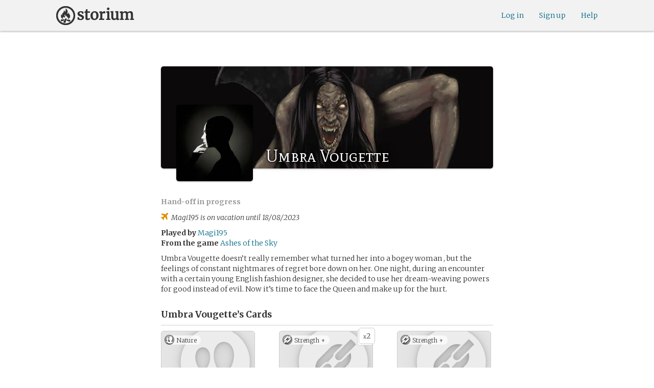

--- FILE ---
content_type: text/html; charset=utf-8
request_url: https://storium.com/character/umbra-vougette/in/ashes-of-the-sky
body_size: 26670
content:
<!DOCTYPE html>
<html lang="en" class="enable-wide-layouts " ng-app="storium" ng-strict-di>
  <head>
    <title>Storium — Umbra Vougette</title>
    <link rel="icon" type="image/x-icon" href="/favicon.ico?v=2">
    <link rel="apple-touch-icon" href="/363-apple-touch-icon-180px.png">
    <link rel="apple-touch-icon" sizes="120x120" href="/360-apple-touch-icon-120px.png">
    <link rel="apple-touch-icon" sizes="152x152" href="/361-apple-touch-icon-152px.png">
    <link rel="apple-touch-icon" sizes="167x167" href="/362-apple-touch-icon-167px.png">
    <link rel="apple-touch-icon" sizes="180x180" href="/363-apple-touch-icon-180px.png">
    <meta charset="UTF-8">
    <meta http-equiv="Content-type" content="text/html;charset=UTF-8">
    <meta http-equiv="X-UA-Compatible" content="IE=Edge"/>
    <meta name="csrf-param" content="authenticity_token" />
<meta name="csrf-token" content="meK4NjvvValiqXCOlCVuTqhT6jCicDZirF46FFnOSUvEvQI5BueIieFnmZJBjpv8CqjrTelhp5kuSv3VPKb4Xg==" />
    <link rel="stylesheet" media="all" href="https://storium.com/webpack/main.9d3ccd606422964e03f8.css" />


        <link href='https://fonts.googleapis.com/css?family=Merriweather:300,700,300italic,700italic|Mate+SC:400' rel='stylesheet' type='text/css'>

      <link rel="canonical" href="https://storium.com/character/umbra-vougette/in/ashes-of-the-sky" id="html_head_canonical_link"/>

          <script type="text/javascript">
        window.global = window; // fix braintree polyfill
        placeHolderConfig = { hideOnFocus:false } 

var globalAssetPathHack = {};
globalAssetPathHack['TG_Long.png'] = 'https://storium.com/webpack/assets/images/TG_Long.b193aa4725b5c9b7a1ee7b6bf443c01e.png';
globalAssetPathHack['TG_Square.png'] = 'https://storium.com/webpack/assets/images/TG_Square.4695fee31ff7a4b987626bdd3293d3b5.png';
globalAssetPathHack['card-flip-icon.png'] = 'https://storium.com/webpack/assets/images/card-flip-icon.4ed97fc1f6317f0edd78be79a267d65c.png';
globalAssetPathHack['cards-v2/card-type-chartype-default-182x120.png'] = 'https://storium.com/webpack/assets/images/cards-v2/card-type-chartype-default-182x120.260dfd3cf1350b26d077d1975d1c98c3.png';
globalAssetPathHack['cards-v2/card-type-goal-default-182x120.png'] = 'https://storium.com/webpack/assets/images/cards-v2/card-type-goal-default-182x120.b2e66aff5ea71e1dd4c6fc1337aa1a5c.png';
globalAssetPathHack['cards-v2/card-type-icon-chartype-38px-orange.png'] = 'https://storium.com/webpack/assets/images/cards-v2/card-type-icon-chartype-38px-orange.4153f31caddafd08e9029ae27c4ce89f.png';
globalAssetPathHack['cards-v2/card-type-icon-chartype-38px.png'] = 'https://storium.com/webpack/assets/images/cards-v2/card-type-icon-chartype-38px.cbf1182586653af84f6df2ced1b331f8.png';
globalAssetPathHack['cards-v2/card-type-icon-chartype.png'] = 'https://storium.com/webpack/assets/images/cards-v2/card-type-icon-chartype.e1dbf877792ecd681ae9daeecdac07ef.png';
globalAssetPathHack['cards-v2/card-type-icon-goal-38px-orange.png'] = 'https://storium.com/webpack/assets/images/cards-v2/card-type-icon-goal-38px-orange.b14aeb358bacc16b8b59fc4873e4a861.png';
globalAssetPathHack['cards-v2/card-type-icon-goal-38px.png'] = 'https://storium.com/webpack/assets/images/cards-v2/card-type-icon-goal-38px.ee0148ca75a03c2cd1b0a4ec16af41d2.png';
globalAssetPathHack['cards-v2/card-type-icon-goal.png'] = 'https://storium.com/webpack/assets/images/cards-v2/card-type-icon-goal.33d0c67d7043d662ce0adf4c737785da.png';
globalAssetPathHack['cards-v2/card-type-icon-obstacle-38px-orange.png'] = 'https://storium.com/webpack/assets/images/cards-v2/card-type-icon-obstacle-38px-orange.c92b85caa3b57d5b2d6b31333907f1c5.png';
globalAssetPathHack['cards-v2/card-type-icon-obstacle-38px.png'] = 'https://storium.com/webpack/assets/images/cards-v2/card-type-icon-obstacle-38px.4f3302bda6ce2193a8f4795517a7600b.png';
globalAssetPathHack['cards-v2/card-type-icon-obstacle.png'] = 'https://storium.com/webpack/assets/images/cards-v2/card-type-icon-obstacle.ac0bdfd21eeaf910438c3abc69e1e9de.png';
globalAssetPathHack['cards-v2/card-type-icon-person-38px-orange.png'] = 'https://storium.com/webpack/assets/images/cards-v2/card-type-icon-person-38px-orange.70b5f3a79fed0b777d0e94f2d17529e7.png';
globalAssetPathHack['cards-v2/card-type-icon-person-38px.png'] = 'https://storium.com/webpack/assets/images/cards-v2/card-type-icon-person-38px.841a7457e36756bf2e2630576279ebe2.png';
globalAssetPathHack['cards-v2/card-type-icon-person.png'] = 'https://storium.com/webpack/assets/images/cards-v2/card-type-icon-person.fd7eb2e90e60efdbbada58a41c8515ef.png';
globalAssetPathHack['cards-v2/card-type-icon-place-38px-orange.png'] = 'https://storium.com/webpack/assets/images/cards-v2/card-type-icon-place-38px-orange.a0fd679a23e9591fca1f3b9c0a02bb8f.png';
globalAssetPathHack['cards-v2/card-type-icon-place-38px.png'] = 'https://storium.com/webpack/assets/images/cards-v2/card-type-icon-place-38px.e3317fb700365a35b3f890439d9792ef.png';
globalAssetPathHack['cards-v2/card-type-icon-place.png'] = 'https://storium.com/webpack/assets/images/cards-v2/card-type-icon-place.225b4d33cd11d0eb50ce3fbc580db7a9.png';
globalAssetPathHack['cards-v2/card-type-icon-strength-38px-orange.png'] = 'https://storium.com/webpack/assets/images/cards-v2/card-type-icon-strength-38px-orange.e59af1c29547f06606e1ae515aeb01c1.png';
globalAssetPathHack['cards-v2/card-type-icon-strength-38px.png'] = 'https://storium.com/webpack/assets/images/cards-v2/card-type-icon-strength-38px.afb31e3d030920d5798b2712bdb24b7d.png';
globalAssetPathHack['cards-v2/card-type-icon-strength.png'] = 'https://storium.com/webpack/assets/images/cards-v2/card-type-icon-strength.7319abbae84aa20eb411113c3afa41c2.png';
globalAssetPathHack['cards-v2/card-type-icon-subplot-38px-orange.png'] = 'https://storium.com/webpack/assets/images/cards-v2/card-type-icon-subplot-38px-orange.b09adbc0df3b6659f089f9f05f74faea.png';
globalAssetPathHack['cards-v2/card-type-icon-subplot-38px.png'] = 'https://storium.com/webpack/assets/images/cards-v2/card-type-icon-subplot-38px.d57afcff187c70e078ed9cbd302a4a11.png';
globalAssetPathHack['cards-v2/card-type-icon-subplot.png'] = 'https://storium.com/webpack/assets/images/cards-v2/card-type-icon-subplot.d4329182d7f692d9d3706ed5abf98eb4.png';
globalAssetPathHack['cards-v2/card-type-icon-thing-38px-orange.png'] = 'https://storium.com/webpack/assets/images/cards-v2/card-type-icon-thing-38px-orange.5ccb8336de66f8ed24b88319ec71f8e9.png';
globalAssetPathHack['cards-v2/card-type-icon-thing-38px.png'] = 'https://storium.com/webpack/assets/images/cards-v2/card-type-icon-thing-38px.f2ee638fd9a0a34292ce4416073fca0f.png';
globalAssetPathHack['cards-v2/card-type-icon-thing.png'] = 'https://storium.com/webpack/assets/images/cards-v2/card-type-icon-thing.0b8e4d02915f5363e7c7b1b71d28b66e.png';
globalAssetPathHack['cards-v2/card-type-icon-weakness-38px-orange.png'] = 'https://storium.com/webpack/assets/images/cards-v2/card-type-icon-weakness-38px-orange.da2eedb574cdcdd80319bc7bb4c19fda.png';
globalAssetPathHack['cards-v2/card-type-icon-weakness-38px.png'] = 'https://storium.com/webpack/assets/images/cards-v2/card-type-icon-weakness-38px.14c9151585d597f8faabc1b28374a2c5.png';
globalAssetPathHack['cards-v2/card-type-icon-weakness.png'] = 'https://storium.com/webpack/assets/images/cards-v2/card-type-icon-weakness.4a94542ddd510ddd2a941f7cdee21ea2.png';
globalAssetPathHack['cards-v2/card-type-obstacle-default-100x160.png'] = 'https://storium.com/webpack/assets/images/cards-v2/card-type-obstacle-default-100x160.c34ba02cf4d666198114e9e991a7c2b9.png';
globalAssetPathHack['cards-v2/card-type-person-default-100x160.png'] = 'https://storium.com/webpack/assets/images/cards-v2/card-type-person-default-100x160.ae691b975f70a1b039e61aabe7ac049d.png';
globalAssetPathHack['cards-v2/card-type-place-default-100x160.png'] = 'https://storium.com/webpack/assets/images/cards-v2/card-type-place-default-100x160.e22ea5c97b78392958ff1191601369de.png';
globalAssetPathHack['cards-v2/card-type-strength-default-182x120.png'] = 'https://storium.com/webpack/assets/images/cards-v2/card-type-strength-default-182x120.10bffc22478b53ad5a7df13fb9e37186.png';
globalAssetPathHack['cards-v2/card-type-subplot-default-182x120.png'] = 'https://storium.com/webpack/assets/images/cards-v2/card-type-subplot-default-182x120.96ab7f385fea8afdf8e1c2573c6b4a2f.png';
globalAssetPathHack['cards-v2/card-type-thing-default-182x120.png'] = 'https://storium.com/webpack/assets/images/cards-v2/card-type-thing-default-182x120.41be0c9a010f75cb628f2291d0617755.png';
globalAssetPathHack['cards-v2/card-type-weakness-default-182x120.png'] = 'https://storium.com/webpack/assets/images/cards-v2/card-type-weakness-default-182x120.c9a679c725c5e6d4892646429f740df6.png';
globalAssetPathHack['challenge-outcome-icon-strong.png'] = 'https://storium.com/webpack/assets/images/challenge-outcome-icon-strong.a233eab0ac9b5e0373716bb87282be35.png';
globalAssetPathHack['challenge-outcome-icon-uncertain.png'] = 'https://storium.com/webpack/assets/images/challenge-outcome-icon-uncertain.2976eb22c9a9a47feb3e92a9b34b63eb.png';
globalAssetPathHack['challenge-outcome-icon-weak.png'] = 'https://storium.com/webpack/assets/images/challenge-outcome-icon-weak.cfcbca5a62ff0aaed0099e8332d9b030.png';
globalAssetPathHack['nanowrimo-logo.png'] = 'https://storium.com/webpack/assets/images/nanowrimo-logo.a6f21c433446a2f5e269442186272056.png';
globalAssetPathHack['round-kickstarter-logo.png'] = 'https://storium.com/webpack/assets/images/round-kickstarter-logo.e86926887a65f9667cba7a53610a905f.png';
globalAssetPathHack['spiffy_f5f5f5_14x14.gif'] = 'https://storium.com/webpack/assets/images/spiffy_f5f5f5_14x14.c9a0bd2fa63249c764bb2e4808efb13d.gif';
globalAssetPathHack['spiffy_fff_14x14.gif'] = 'https://storium.com/webpack/assets/images/spiffy_fff_14x14.fb1e5086721bac9dc72a3991fe9999a5.gif';
globalAssetPathHack['spiffy_fff_20x20.gif'] = 'https://storium.com/webpack/assets/images/spiffy_fff_20x20.1762214e4aa81f2469ba7df628fa91ce.gif';
globalAssetPathHack['templates/achievementToast.html'] = 'https://storium.com/webpack/assets/templates/achievementToast.63c5e7b6ec7e77f9bbf7aa22e04f7415.html';
globalAssetPathHack['templates/cards/confirmActionModal.html'] = 'https://storium.com/webpack/assets/templates/cards/confirmActionModal.05e799fbb7fb6ca2c2f99a2e4646aedb.html';
globalAssetPathHack['templates/cards/editCardModal.html'] = 'https://storium.com/webpack/assets/templates/cards/editCardModal.7ce2452d4eedd9791cc2d827fa14fa5b.html';
globalAssetPathHack['templates/cards/editor.html'] = 'https://storium.com/webpack/assets/templates/cards/editor.de0bfaef2a616168e978fb93c6559e05.html';
globalAssetPathHack['templates/cards/narratorAddCardModal.html'] = 'https://storium.com/webpack/assets/templates/cards/narratorAddCardModal.8de8c173f11aac5bf78aec237af16998.html';
globalAssetPathHack['templates/cards/stack.html'] = 'https://storium.com/webpack/assets/templates/cards/stack.03e8aeff77b4175eea624f5359c17cbc.html';
globalAssetPathHack['templates/character/bannerlessSheet.html'] = 'https://storium.com/webpack/assets/templates/character/bannerlessSheet.28eaebb0d6e8284a079195dcbc6c053d.html';
globalAssetPathHack['templates/character/cards.html'] = 'https://storium.com/webpack/assets/templates/character/cards.fdc0923a7c5feef124a66a70d0102745.html';
globalAssetPathHack['templates/chargen/card_editor.html'] = 'https://storium.com/webpack/assets/templates/chargen/card_editor.727b9a518ac997c2b4af132a17480bf5.html';
globalAssetPathHack['templates/chargen/choose_modal.html'] = 'https://storium.com/webpack/assets/templates/chargen/choose_modal.6f5bc2b0b44bd44d3cb3b8c0ba370448.html';
globalAssetPathHack['templates/chargen/confirmCancelModal.html'] = 'https://storium.com/webpack/assets/templates/chargen/confirmCancelModal.da418e79e506bad7e598d0dccef56280.html';
globalAssetPathHack['templates/chargen/edit_modal.html'] = 'https://storium.com/webpack/assets/templates/chargen/edit_modal.be66996f025e886c3ef7aeb74a0460df.html';
globalAssetPathHack['templates/debugGsm.html'] = 'https://storium.com/webpack/assets/templates/debugGsm.1ea6d37daad9343e9e8dbd4923e76d63.html';
globalAssetPathHack['templates/entry/characterGiveCardModal.html'] = 'https://storium.com/webpack/assets/templates/entry/characterGiveCardModal.fb8b3c2290bb7aaa94551ecdce28474f.html';
globalAssetPathHack['templates/entry/characterManageCardsModal.html'] = 'https://storium.com/webpack/assets/templates/entry/characterManageCardsModal.d78e2b150db7c2b68c782473b57bdc2f.html';
globalAssetPathHack['templates/entry/choose_action_card_modal.html'] = 'https://storium.com/webpack/assets/templates/entry/choose_action_card_modal.4b1c9b6aa063f9b46b565df0fd703661.html';
globalAssetPathHack['templates/entry/choose_challenge_modal.html'] = 'https://storium.com/webpack/assets/templates/entry/choose_challenge_modal.95ae8588d91c7a0603889823039b1f90.html';
globalAssetPathHack['templates/entry/choose_pickup_card_modal.html'] = 'https://storium.com/webpack/assets/templates/entry/choose_pickup_card_modal.381f7e00127c0549c1d3d7082e93bda5.html';
globalAssetPathHack['templates/entry/confirmCancelRevisionRequestModal.html'] = 'https://storium.com/webpack/assets/templates/entry/confirmCancelRevisionRequestModal.73ade6396b8427abbc443fa66ab3a3c9.html';
globalAssetPathHack['templates/entry/confirmDeleteEntryModal.html'] = 'https://storium.com/webpack/assets/templates/entry/confirmDeleteEntryModal.e9f79bddc7d41ca9a6bad6e135a1efc6.html';
globalAssetPathHack['templates/entry/confirmDiscardModal.html'] = 'https://storium.com/webpack/assets/templates/entry/confirmDiscardModal.9e6c785eda4ef77aec30d334413d174e.html';
globalAssetPathHack['templates/entry/confirmRotationOnPublish.html'] = 'https://storium.com/webpack/assets/templates/entry/confirmRotationOnPublish.e76720771f92449508b46839b093a1f9.html';
globalAssetPathHack['templates/entry/defineSubplotCardModal.html'] = 'https://storium.com/webpack/assets/templates/entry/defineSubplotCardModal.2b4d8362c985e4ee90627b631d3d1882.html';
globalAssetPathHack['templates/entry/narratorChallengeModal.html'] = 'https://storium.com/webpack/assets/templates/entry/narratorChallengeModal.64a01a39745560ed445e66cab9dfde8f.html';
globalAssetPathHack['templates/entry/narratorGiveCardModal.html'] = 'https://storium.com/webpack/assets/templates/entry/narratorGiveCardModal.ab255bfc8b101da5f3fc751d8a7e2b75.html';
globalAssetPathHack['templates/entry/narrator_cards_browser.html'] = 'https://storium.com/webpack/assets/templates/entry/narrator_cards_browser.6b7d398dd0be89b274ea2dbc247e8dcd.html';
globalAssetPathHack['templates/entry/narrator_character_cards_browser.html'] = 'https://storium.com/webpack/assets/templates/entry/narrator_character_cards_browser.1a49ccec9702887f25aadf1a71bf80fd.html';
globalAssetPathHack['templates/entry/narrator_editor_tabs.html'] = 'https://storium.com/webpack/assets/templates/entry/narrator_editor_tabs.1c1348e0e99ad54e157f94a91770494b.html';
globalAssetPathHack['templates/entry/playChallengeCardModal.html'] = 'https://storium.com/webpack/assets/templates/entry/playChallengeCardModal.db3c3cbc140e22d0a0acc0959f7231b5.html';
globalAssetPathHack['templates/entry/playPickupCardModal.html'] = 'https://storium.com/webpack/assets/templates/entry/playPickupCardModal.b31f1017700892b56081a5c2f8cbb71b.html';
globalAssetPathHack['templates/entry/playPlaceCardModal.html'] = 'https://storium.com/webpack/assets/templates/entry/playPlaceCardModal.592fe5a7e4f8297b22d192d7081e7d7d.html';
globalAssetPathHack['templates/forum/editPostModal.html'] = 'https://storium.com/webpack/assets/templates/forum/editPostModal.012fd8d046140c38bb7f473bcd4ef2d4.html';
globalAssetPathHack['templates/forum/editReplyModal.html'] = 'https://storium.com/webpack/assets/templates/forum/editReplyModal.b4d67d686195d40318fb44ea04c0ae46.html';
globalAssetPathHack['templates/forum/newThreadModal.html'] = 'https://storium.com/webpack/assets/templates/forum/newThreadModal.e20a7c0d4e0c0da5d9dddcaa2232df05.html';
globalAssetPathHack['templates/game/activitySummary.html'] = 'https://storium.com/webpack/assets/templates/game/activitySummary.aa5bfabe33cdd8a4ccf5346166954726.html';
globalAssetPathHack['templates/game/cantEditMultipleEntriesModal.html'] = 'https://storium.com/webpack/assets/templates/game/cantEditMultipleEntriesModal.249027b16d6324a3003cf5d5a54d5a26.html';
globalAssetPathHack['templates/game/cast.html'] = 'https://storium.com/webpack/assets/templates/game/cast.ba7b83c7e915b414ff483909fa506d5a.html';
globalAssetPathHack['templates/game/characterCommentsBox.html'] = 'https://storium.com/webpack/assets/templates/game/characterCommentsBox.b0881cc383c15b82b2e391a05a8982e6.html';
globalAssetPathHack['templates/game/commentSidebar.html'] = 'https://storium.com/webpack/assets/templates/game/commentSidebar.4591ad68d2b9308d340ee12d2262a64a.html';
globalAssetPathHack['templates/game/confirmTurnOffRN.html'] = 'https://storium.com/webpack/assets/templates/game/confirmTurnOffRN.e11bfd0b5c18eec48dcaf8ab00f3f768.html';
globalAssetPathHack['templates/game/editableGreenRoomBanner.html'] = 'https://storium.com/webpack/assets/templates/game/editableGreenRoomBanner.586b9c3a812daca793da691c62a6bc65.html';
globalAssetPathHack['templates/game/entry.html'] = 'https://storium.com/webpack/assets/templates/game/entry.b1fd55485c0aadf05c4cfc5dae4788d4.html';
globalAssetPathHack['templates/game/entryAutoText.html'] = 'https://storium.com/webpack/assets/templates/game/entryAutoText.b15de1df0173cf6a7d030f8ac63df293.html';
globalAssetPathHack['templates/game/entryEditor.html'] = 'https://storium.com/webpack/assets/templates/game/entryEditor.7fe222e768df72aceeed0d5db36904a3.html';
globalAssetPathHack['templates/game/entryEditorImage.html'] = 'https://storium.com/webpack/assets/templates/game/entryEditorImage.6bba09a907dab3290949aa5d86b177e0.html';
globalAssetPathHack['templates/game/entryPlayedCards.html'] = 'https://storium.com/webpack/assets/templates/game/entryPlayedCards.edb42434c51afd95207d8e528e7a8022.html';
globalAssetPathHack['templates/game/gameMgmtTools.html'] = 'https://storium.com/webpack/assets/templates/game/gameMgmtTools.2624cbee806ddecf82cfe34bb32e8e61.html';
globalAssetPathHack['templates/game/gameSetupProgress.html'] = 'https://storium.com/webpack/assets/templates/game/gameSetupProgress.e544338ff1429f103a46e693545f6055.html';
globalAssetPathHack['templates/game/gameplayAlerts.html'] = 'https://storium.com/webpack/assets/templates/game/gameplayAlerts.127c54a161a7b6bf0302a7dc5b673d98.html';
globalAssetPathHack['templates/game/greenRoom.html'] = 'https://storium.com/webpack/assets/templates/game/greenRoom.104f86f8a9eba1557bf2d762126f3a9b.html';
globalAssetPathHack['templates/game/greenRoomCharacterTab.html'] = 'https://storium.com/webpack/assets/templates/game/greenRoomCharacterTab.db10a616d5a280892f0a54e9baf352fa.html';
globalAssetPathHack['templates/game/greenRoomDiscussion.html'] = 'https://storium.com/webpack/assets/templates/game/greenRoomDiscussion.60b2f44595da20a8e3a7634045c136da.html';
globalAssetPathHack['templates/game/greenRoomPlayers.html'] = 'https://storium.com/webpack/assets/templates/game/greenRoomPlayers.a27c816855459596aa9ffcfd18fb8345.html';
globalAssetPathHack['templates/game/inviteAdditionalModal.html'] = 'https://storium.com/webpack/assets/templates/game/inviteAdditionalModal.77cce418d7252f0493bfd5105d014056.html';
globalAssetPathHack['templates/game/invitePlayerModal.html'] = 'https://storium.com/webpack/assets/templates/game/invitePlayerModal.78ee3ef2db44510fe85cc4f4d7b25584.html';
globalAssetPathHack['templates/game/manageGameSettings.html'] = 'https://storium.com/webpack/assets/templates/game/manageGameSettings.9f1ee105cd04b9d9f89e6d387b0dfbb6.html';
globalAssetPathHack['templates/game/manageInvites.html'] = 'https://storium.com/webpack/assets/templates/game/manageInvites.54c12b5d235e84ce9ca0e9e1d4cdb81c.html';
globalAssetPathHack['templates/game/managePlayers.html'] = 'https://storium.com/webpack/assets/templates/game/managePlayers.854bf1514cca09e26731ab863bcce897.html';
globalAssetPathHack['templates/game/managePregens.html'] = 'https://storium.com/webpack/assets/templates/game/managePregens.6ef0b5cb5406d1118f69ca25de3d8fc3.html';
globalAssetPathHack['templates/game/managePremise.html'] = 'https://storium.com/webpack/assets/templates/game/managePremise.810009b8f7bf89e7e689fddeecf0b89d.html';
globalAssetPathHack['templates/game/manageRotationOrder.html'] = 'https://storium.com/webpack/assets/templates/game/manageRotationOrder.6bc2b2ddb2870aca7bfed5860beecb9a.html';
globalAssetPathHack['templates/game/moveEditForm.html'] = 'https://storium.com/webpack/assets/templates/game/moveEditForm.bf624e758b2e3681b7f6d5ad9f0d6499.html';
globalAssetPathHack['templates/game/narrationStyleChoice.html'] = 'https://storium.com/webpack/assets/templates/game/narrationStyleChoice.eaf72e66ac5b06ac7d6cca0148ab3c18.html';
globalAssetPathHack['templates/game/pacingProgressBar.html'] = 'https://storium.com/webpack/assets/templates/game/pacingProgressBar.38b2e3e38a6d8d6afc23ca3a0051dd27.html';
globalAssetPathHack['templates/game/pacingTip.html'] = 'https://storium.com/webpack/assets/templates/game/pacingTip.c33bc864fda4b7ef735e3d93e02012bb.html';
globalAssetPathHack['templates/game/page.html'] = 'https://storium.com/webpack/assets/templates/game/page.9caaa5e2aa1d1b0f8fc29a8f20a6e5e0.html';
globalAssetPathHack['templates/game/premiseDraftBulldozed.html'] = 'https://storium.com/webpack/assets/templates/game/premiseDraftBulldozed.af9019c041bb8a93760d830f19888629.html';
globalAssetPathHack['templates/game/refreshCardsModal.html'] = 'https://storium.com/webpack/assets/templates/game/refreshCardsModal.0f219c4f520057eda1cd63efe201e8ce.html';
globalAssetPathHack['templates/game/sceneEditForm.html'] = 'https://storium.com/webpack/assets/templates/game/sceneEditForm.81768e0871e4ef7dfcde1a03d91740c4.html';
globalAssetPathHack['templates/game/sheet.html'] = 'https://storium.com/webpack/assets/templates/game/sheet.790c20914e861fa69888aa535d7874d3.html';
globalAssetPathHack['templates/game/switchRoleConfirmationModal.html'] = 'https://storium.com/webpack/assets/templates/game/switchRoleConfirmationModal.159b56df10d116882cbbdfc1018ef672.html';
globalAssetPathHack['templates/game/unmergedEventsModal.html'] = 'https://storium.com/webpack/assets/templates/game/unmergedEventsModal.44a954c6fb5fed33b4e32d43700dd5ec.html';
globalAssetPathHack['templates/game/worldCards.html'] = 'https://storium.com/webpack/assets/templates/game/worldCards.89d7f87fdb5a13abffee3caffceb304d.html';
globalAssetPathHack['templates/narratorTutorial.html'] = 'https://storium.com/webpack/assets/templates/narratorTutorial.6b41d29cd4a680c6fa699e5d9e6efa4c.html';
globalAssetPathHack['templates/shared/alert.html'] = 'https://storium.com/webpack/assets/templates/shared/alert.523f08fdc2c01723ffa5d25c156cf6af.html';
globalAssetPathHack['templates/shared/attributionModal.html'] = 'https://storium.com/webpack/assets/templates/shared/attributionModal.3d698c6bfe3c8ec0b0d2380fc0e74847.html';
globalAssetPathHack['templates/shared/chooseImageModal.html'] = 'https://storium.com/webpack/assets/templates/shared/chooseImageModal.1cbefecbc37097a0dcef156718154e52.html';
globalAssetPathHack['templates/shared/crop_modal.html'] = 'https://storium.com/webpack/assets/templates/shared/crop_modal.c9e400350f71b7d1c57b3ec02dbdc3c3.html';
globalAssetPathHack['templates/shared/error_modal.html'] = 'https://storium.com/webpack/assets/templates/shared/error_modal.addbfa342bae1b2b28a1d71f66071dc7.html';
globalAssetPathHack['templates/shared/explainNSFW.html'] = 'https://storium.com/webpack/assets/templates/shared/explainNSFW.f04334683553135c8cd55e341e9aae31.html';
globalAssetPathHack['templates/shared/flagConfirmation.html'] = 'https://storium.com/webpack/assets/templates/shared/flagConfirmation.490b42e197d2979e78960e807d019a86.html';
globalAssetPathHack['templates/shared/flagUndoConfirmation.html'] = 'https://storium.com/webpack/assets/templates/shared/flagUndoConfirmation.40c78bda714adeade4dc2f12de9f7506.html';
globalAssetPathHack['templates/shared/maintenance_modal.html'] = 'https://storium.com/webpack/assets/templates/shared/maintenance_modal.2e00a7f3b67e493a7b3fdaa1ddc9b16f.html';
globalAssetPathHack['templates/shared/notice_modal.html'] = 'https://storium.com/webpack/assets/templates/shared/notice_modal.eb24fae8cb5ee14756ff98eb8ada9a62.html';
globalAssetPathHack['three-storycards.png'] = 'https://storium.com/webpack/assets/images/three-storycards.9899d7ce661d567032f9c474982be949.png';
var globalRouteHelperHack = {};
globalRouteHelperHack['sign_in_with_twitter_path'] = '/sign_in_with_twitter';
globalRouteHelperHack['freemium_overrun_path'] = '/review_limits';

        var globalLogTagUUID = '7ab5689';
        var globalAuthUserIsModerator = false;
        var globalFormAuthenticityToken = 'kUZi0Hl1gx8wHldt8aXn2DXJ49L+zp8w/AQrmaO1hlXMGdjfRH1eP7PQvnEkDhJqlzLir7XfDst+EOxYxt03QA==';
        var globalCiCookie = document.cookie.replace(/(?:(?:^|.*;\s*)ci\s*\=\s*([^;]*).*$)|^.*$/, "$1");
        var globalPageNonce = 'dc462851d019347a45e265b061d08514';
          var globalFbAppId = '1484104311804017';
          var globalGoogleOauthClientId = '705665870666-1harkh9m4ods5fu99alp4rdt20ssbk8j.apps.googleusercontent.com';
          var globalGrecaptchaSiteKey = '6LfSnqQUAAAAAHZZzfPFqRrIIreNGoai1-ObTBHQ';
        var globalAzkabanTimeout = 60;
          var globalAzkabanDisabled = true;
        var globalAppConst = {"BETA_DISCOUNT_ANNUAL":1000,"DEFAULT_ANNUAL_PRICE":4000,"DEFAULT_MONTHLY_PRICE":500,"FREEMIUM_SLOTS_PER_GAME":8,"FREEMIUM_MAX_GAMES_PER_USER":3,"MIN_ANNUAL_PRICE":2500,"MIN_MONTHLY_PRICE":300,"PAY_WELL_UI_CONTEXT_MEMBERSHIP_PERK":"membership_perk","PAY_WELL_UI_CONTEXT_MEMBERSHIP_UPD_BILLING":"membership_upd_billing","PRODUCT_KEY_GA_MEMBER_1MO":"sp1_ga_member_1mo","PRODUCT_KEY_GA_MEMBER_1YR":"sp1_ga_member_1yr","PRODUCT_KEY_GA_THE_DEAL":"sp1_ga_the_deal","PRODUCT_KEY_GIFT_MEMBER_NEW":"sp1_gift_member_new","PRODUCT_KEY_GIFT_PIONEER_NEW":"sp1_gift_pioneer_new","SLIDER_MAX_ANNUAL_PRICE":10000,"SLIDER_MAX_MONTHLY_PRICE":1000,"THE_DEAL_GA_PRICE":2000,"THE_DEAL_GA_PRICE_DOLLARS":20,"visibilities_for_play_prefs":["gv_public","gv_mixed","gv_private","gv_authed","gv_host_friends"],"visibilities_map_for_play_prefs":{"gv_public":"Public","gv_mixed":"Public with private commentary","gv_private":"Private","gv_authed":"Storium users only","gv_host_friends":"Host’s friends"},"social_share_vis":["gv_public","gv_mixed"],"vis_req_pop":["gv_mixed","gv_authed","gv_private","gv_host_friends"],"FORUM_CATEGORY_SLUGS":{"fcat_lfg":"lfg","fcat_advice":"advice","fcat_showcase":"showcase","fcat_newcomers":"newcomers","fcat_general":"general","fcat_announcements":"announcements","fcat_members":"members","fcat_mentors":"mentors","fcat_edu_announcements":"edu_announcements","fcat_edu_general":"edu_general","fcat_edu_newcomers":"edu_newcomers","fcat_edu_advice":"edu_advice","fcat_edu_feedback":"edu_feedback"},"SFC1":"sfc1","SFC2":"sfc2","SFC3":"sfc3","deletions_path":"/deletions","suspended_games_path":"/your-games?mode=suspended","oi_beginner_path":"/games/for_beginners","CLOUDFRONT_HOST":"storium.com","grecaptcha_v3_site_key":"6LcdjbIiAAAAAN-wU_YnIFGl_TkZzo4gxFazXrcw"}
      </script>

      <script src="https://storium.com/webpack/client-bundle.2b55b7e83a6f3c8879e9.js"></script>

      <script type="text/javascript">
        angular.module('storium.services').service('authUser',function() {
          var obj = jQuery.parseJSON('{}');
          obj.cantJoinGamePidDueToMaxGames = function(gamePid){
            return (obj.at_max_games_pids && obj.at_max_games_pids.indexOf(gamePid) === -1);
          }
          obj.new_achievements = jQuery.parseJSON('[]');
          window.getStore('authUser').importVob(obj);
          return obj;
        });

        // this is a shortcut used frequenty for debugging the application, it
        // gets the angular scope at whatever element was last inspected in the
        // chrome dev tools:
        // eval(ss) in the console and then
        // s.gameplay.gsm.whateverINeed (assigning to a local var allows for
        // property autocompletion)
        var ss = "s=angular.element($0).scope()"
       
      </script>
      <script>
  (function(i,s,o,g,r,a,m){i['GoogleAnalyticsObject']=r;i[r]=i[r]||function(){
  (i[r].q=i[r].q||[]).push(arguments)},i[r].l=1*new Date();a=s.createElement(o),
  m=s.getElementsByTagName(o)[0];a.async=1;a.src=g;m.parentNode.insertBefore(a,m)
  })(window,document,'script','//www.google-analytics.com/analytics.js','ga');
  ga('create', 'UA-74522308-1', 'storium.com');
  ga('set', 'page', 'pv_character_show')
  ga('send', 'pageview');
</script>

      <script src="https://www.google.com/recaptcha/api.js?render=6LcdjbIiAAAAAN-wU_YnIFGl_TkZzo4gxFazXrcw"></script>

    

      <script>
    window.getStore('gameplayInit').bulkSet({
        newEvents: angular.fromJson('[{\"seqId\":\"1930\",\"refSeqId\":\"\",\"role\":\"narrator\",\"userPid\":\"x7ervh\",\"createdAt\":\"2020-04-10 15:21:35.075094 UTC\",\"type\":\"startEntry\",\"params\":{\"format\":\"establishment\",\"playGuid\":\"5da97ecbcf016777033374e5bc04ea33\"},\"gev\":17},\n{\"seqId\":\"1940\",\"refSeqId\":\"1930\",\"role\":\"narrator\",\"userPid\":\"x7ervh\",\"createdAt\":\"2020-04-10 15:21:35.078912 UTC\",\"type\":\"playPlaceCard\",\"params\":{\"cardId\":\"o__42bfdc58c9780e19cc39c12965554402\",\"playGuid\":\"74dafee10d0776cd529107886c6b4e08\"},\"gev\":17},\n{\"seqId\":\"1950\",\"refSeqId\":\"1930\",\"role\":\"narrator\",\"userPid\":\"x7ervh\",\"createdAt\":\"2020-04-10 15:21:35.082718 UTC\",\"type\":\"setEntryAttrs\",\"params\":{\"description\":\"Vagabond Gorge is a strange town. That’s where you’re standing, taking in the sights. The buildings are rotting, and you can barely see the original paint because of all the graffiti. There’s bottles and aluminum cans littering the oil stained road and no one’s around at all, there’s not even rats. \\n\\nIn the dim light you can see something coming up ahead, it’s not a person, but no human being can see three feet ahead of them in this fog, especially at dawn. The thing appears to be a sign, and the words are barely legible, most of the paint has chipped off long ago. The sign reads “Welcome to tons of Funland!” It must of been the old amusement park sign where... all the paranormal disappearances happened. Right in front of your nose is a peak of a castle, and the rest is fog. In this town you always feel like someone is watching you, especially now. You have to investigate, but what you do not realize is from that peak from a tinted window a Queen watches, and she is hungry for new blood. Yes, she has lured them like rabbits and they would taste twice as good if they were fighters.\",\"imageAssetId\":\"vxq0fnnowb0jyaxuitmh\",\"imageAssetCrop\":\"\",\"imageAssetSize\":\"\",\"attributionUrl\":\"\",\"attributionText\":\"\",\"altText\":\"\",\"advancement\":\"sceneAsLastInAct\"},\"gev\":17},\n{\"seqId\":\"1960\",\"refSeqId\":\"1930\",\"role\":\"narrator\",\"userPid\":\"x7ervh\",\"createdAt\":\"2020-04-10 15:21:35.086366 UTC\",\"type\":\"publishEntry\",\"params\":{\"draftGuid\":\"0bf8e1d539e852df64f0de07f04b3b70\"},\"gev\":17},\n{\"seqId\":\"1970\",\"refSeqId\":\"\",\"role\":\"character:550\",\"userPid\":\"bwjesv\",\"createdAt\":\"2020-04-11 17:01:54.558977 UTC\",\"type\":\"startEntry\",\"params\":{\"format\":\"move\",\"playGuid\":\"d38bb6b6a2bc6d8d1fc6276c4b4db7a5\"},\"gev\":17},\n{\"seqId\":\"1980\",\"refSeqId\":\"1970\",\"role\":\"character:550\",\"userPid\":\"bwjesv\",\"createdAt\":\"2020-04-11 17:01:54.5665 UTC\",\"type\":\"setEntryAttrs\",\"params\":{\"description\":\"I take a look around, scratching at my forehead. Something just didn\'t seem right. I thought we were in a diner, but now, a small town? I shrug - it\'s not the *weirdest* things that have happened tonight. \\n\\nI look over and pinch Dan, making sure he\'s real. He frowns and punches me in the arm and I flinch. \\n\\n\\\"That\'s some fog, eh?\\\" I asked Dan, looking at him, pulling out my phone and taking pictures.\"},\"gev\":17},\n{\"seqId\":\"1990\",\"refSeqId\":\"1970\",\"role\":\"character:550\",\"userPid\":\"bwjesv\",\"createdAt\":\"2020-04-11 17:01:54.573706 UTC\",\"type\":\"publishEntry\",\"params\":{\"draftGuid\":\"ed802a4be25467a05d8f8a84026527c4\"},\"gev\":17},\n{\"seqId\":\"2000\",\"refSeqId\":\"\",\"role\":\"character:500\",\"userPid\":\"qayw4e\",\"createdAt\":\"2020-04-11 17:07:38.235281 UTC\",\"type\":\"startEntry\",\"params\":{\"format\":\"move\",\"playGuid\":\"0ae0b25cfcedbf63180601d488904e30\"},\"gev\":17},\n{\"seqId\":\"2010\",\"refSeqId\":\"2000\",\"role\":\"character:500\",\"userPid\":\"qayw4e\",\"createdAt\":\"2020-04-11 17:07:38.241011 UTC\",\"type\":\"setEntryAttrs\",\"params\":{\"description\":\"I nod. Jean was right. But really the better question was, why we were in a town all of a sudden. Did I miss something? I didn\'t remember leaving the dinner... \\n\\n*Oh well.* I thought to myself. \\n\\nJean starts to take some pictures and I point out a couple more areas he should take some snaps of.\"},\"gev\":17},\n{\"seqId\":\"2020\",\"refSeqId\":\"2000\",\"role\":\"character:500\",\"userPid\":\"qayw4e\",\"createdAt\":\"2020-04-11 17:07:38.246871 UTC\",\"type\":\"publishEntry\",\"params\":{\"draftGuid\":\"68d6737f9da9eb550f79dc1df18ad08b\"},\"gev\":17},\n{\"seqId\":\"2030\",\"refSeqId\":\"\",\"role\":\"host\",\"userPid\":\"x7ervh\",\"createdAt\":\"2020-04-12 01:29:52.705393 UTC\",\"type\":\"addCard\",\"params\":{\"playGuid\":\"42de05883290a3555708292a0984c413\",\"namespace\":\"person\",\"name\":\"Henten the Ghoul\",\"description\":\"He’s loyal to the queen, and her most trusted warrior, besides Thomas\",\"imageAssetId\":\"hj8tcdbndwxplmacdbev\",\"imageAssetCrop\":\"115,3,187,299\",\"imageAssetSize\":\"350,600\"},\"gev\":17},\n{\"seqId\":\"2040\",\"refSeqId\":\"\",\"role\":\"narrator\",\"userPid\":\"x7ervh\",\"createdAt\":\"2020-04-12 14:40:48.275372 UTC\",\"type\":\"startEntry\",\"params\":{\"format\":\"addition\",\"playGuid\":\"ae9affa34ab3b9b4a12e6f5e1e560ea1\"},\"gev\":17},\n{\"seqId\":\"2050\",\"refSeqId\":\"2040\",\"role\":\"narrator\",\"userPid\":\"x7ervh\",\"createdAt\":\"2020-04-12 14:40:48.279442 UTC\",\"type\":\"playChallengeCard\",\"params\":{\"cardId\":\"o__42de05883290a3555708292a0984c413\",\"playGuid\":\"39c8580be32d1050620ee5d9f5055cd6\",\"points\":3,\"successStakes\":\"Fight, deter\",\"failureStakes\":\"Run away, get taken\"},\"gev\":17},\n{\"seqId\":\"2060\",\"refSeqId\":\"2040\",\"role\":\"narrator\",\"userPid\":\"x7ervh\",\"createdAt\":\"2020-04-12 14:40:48.283207 UTC\",\"type\":\"setEntryAttrs\",\"params\":{\"description\":\"A creature stalks the people through a boarded up window. He is hungry, but his queen had commanded him that these were her meal, and her entertainment. He slowly walked out from the building, he had shifted into the corpse of a bird after he ate it, but would soon get out of that form. He shifted to his original form and pushed one in the back. “Come with me or you’ll have the same fate as that dead bird” he commanded. It felt very nice to speak again in English, and it sounded a bit odd because he had no tongue , he had gambled it in a game of Shadowtoken, and he usually spoke Liit language anyway, it was the most common monster name. He had backup, but wanted to do this alone. To him, breaking a bone was as good as eating chocolate cake. He decided to not use English anymore and reverted to grunting while circling around the people. Yes, his Queen would be happy, and he might even get to be the Secondary Torturer, after Thomas failed at the set up diner. He even got actors to work with him. He looked forward to seeing them try to fight, it amused him so greatly and they looked like dancing monkeys in their fighting stance. This would be entertaining.\"},\"gev\":17},\n{\"seqId\":\"2070\",\"refSeqId\":\"2040\",\"role\":\"narrator\",\"userPid\":\"x7ervh\",\"createdAt\":\"2020-04-12 14:40:48.286924 UTC\",\"type\":\"publishEntry\",\"params\":{\"draftGuid\":\"85bd5f535c9ccbeff4362b152034ffb1\"},\"gev\":17},\n{\"seqId\":\"2080\",\"refSeqId\":\"\",\"role\":\"character:320\",\"userPid\":\"f7t4z9\",\"createdAt\":\"2020-04-13 17:55:50.207722 UTC\",\"type\":\"startEntry\",\"params\":{\"format\":\"move\",\"playGuid\":\"2ab1ad16ceb11fccb27222a379cc9242\"},\"gev\":17},\n{\"seqId\":\"2090\",\"refSeqId\":\"2080\",\"role\":\"character:320\",\"userPid\":\"f7t4z9\",\"createdAt\":\"2020-04-13 17:55:50.214883 UTC\",\"type\":\"chooseChallengeCard\",\"params\":{\"cardId\":\"o__42de05883290a3555708292a0984c413\",\"refPlayGuid\":\"39c8580be32d1050620ee5d9f5055cd6\",\"playGuid\":\"de7f4ec08932de7b65af585ad0424a08\"},\"gev\":17},\n{\"seqId\":\"2100\",\"refSeqId\":\"2080\",\"role\":\"character:320\",\"userPid\":\"f7t4z9\",\"createdAt\":\"2020-04-13 17:55:50.22204 UTC\",\"type\":\"playCardOnChallenge\",\"params\":{\"playGuid\":\"0609c18972162b78cdbcb14cfa554e0b\",\"expectCompletionPolarity\":false,\"cardId\":\"o__e7df458e7f663efb133aa8ca9c158127\",\"stackGuid\":\"48adc810b4af800a2242a26f3ba5b8de\"},\"gev\":17},\n{\"seqId\":\"2110\",\"refSeqId\":\"2080\",\"role\":\"character:320\",\"userPid\":\"f7t4z9\",\"createdAt\":\"2020-04-13 17:55:50.22894 UTC\",\"type\":\"setEntryAttrs\",\"params\":{\"description\":\"Umbra looked disgusted at that transformation, before saying. \\\"No, we don\'t know you are trustworthy after the attack on that diner the former FBI agent led. What else can you do?\\\"\\nShe\'d not really met a ghoul before, the Bogeymen and women rarely trucked with the undead after the Dracula and Twilight fiascos .\"},\"gev\":17},\n{\"seqId\":\"2120\",\"refSeqId\":\"2080\",\"role\":\"character:320\",\"userPid\":\"f7t4z9\",\"createdAt\":\"2020-04-13 17:55:50.236368 UTC\",\"type\":\"publishEntry\",\"params\":{\"draftGuid\":\"2f4d4610b404a13c24b87851b019d99d\"},\"gev\":17},\n{\"seqId\":\"2130\",\"refSeqId\":\"\",\"role\":\"character:550\",\"userPid\":\"bwjesv\",\"createdAt\":\"2020-04-14 19:13:57.110783 UTC\",\"type\":\"startEntry\",\"params\":{\"format\":\"move\",\"playGuid\":\"93e9f34f970f38be367fed108467f851\"},\"gev\":17},\n{\"seqId\":\"2140\",\"refSeqId\":\"2130\",\"role\":\"character:550\",\"userPid\":\"bwjesv\",\"createdAt\":\"2020-04-14 19:13:57.123891 UTC\",\"type\":\"chooseChallengeCard\",\"params\":{\"cardId\":\"o__42de05883290a3555708292a0984c413\",\"refPlayGuid\":\"39c8580be32d1050620ee5d9f5055cd6\",\"playGuid\":\"313ae48c3e5f1f4ed2924b2d2ca638f2\"},\"gev\":17},\n{\"seqId\":\"2150\",\"refSeqId\":\"2130\",\"role\":\"character:550\",\"userPid\":\"bwjesv\",\"createdAt\":\"2020-04-14 19:13:57.135448 UTC\",\"type\":\"playCardOnChallenge\",\"params\":{\"playGuid\":\"0434d82eea4cb0e91c75f55e21b2862d\",\"expectCompletionPolarity\":false,\"cardId\":\"o__7991289b5c0ccfe6ed9749273bd744f9\",\"stackGuid\":\"8b9e1b2ac80e40e2721763ab769620df\"},\"gev\":17},\n{\"seqId\":\"2160\",\"refSeqId\":\"2130\",\"role\":\"character:550\",\"userPid\":\"bwjesv\",\"createdAt\":\"2020-04-14 19:13:57.145777 UTC\",\"type\":\"setEntryAttrs\",\"params\":{\"description\":\"I slowly lower my phone, but continue to record another moment. *This will get soooo many views!* It gets closer and I let out a shriek before pulling out my gun and pulling the trigger a few times.\"},\"gev\":17},\n{\"seqId\":\"2170\",\"refSeqId\":\"2130\",\"role\":\"character:550\",\"userPid\":\"bwjesv\",\"createdAt\":\"2020-04-14 19:13:57.160024 UTC\",\"type\":\"publishEntry\",\"params\":{\"draftGuid\":\"24a096278e80bbc8dd90c03156bafec9\"},\"gev\":17},\n{\"seqId\":\"2180\",\"refSeqId\":\"\",\"role\":\"narrator\",\"userPid\":\"x7ervh\",\"createdAt\":\"2020-04-15 20:18:44.136173 UTC\",\"type\":\"startEntry\",\"params\":{\"format\":\"addition\",\"playGuid\":\"ecf5c3e16cf7296c0fceb4816080af2d\"},\"gev\":17},\n{\"seqId\":\"2190\",\"refSeqId\":\"2180\",\"role\":\"narrator\",\"userPid\":\"x7ervh\",\"createdAt\":\"2020-04-15 20:18:44.142377 UTC\",\"type\":\"setEntryAttrs\",\"params\":{\"description\":\"Ah, the humans always think guns will work. He laughs a bit when the tickling sensation of the bullet hits him. No, he would need an actual deterrent to scare him. He slapped the pistol out of the man’s hand and grunted. “ Got anymore tricks, feeble victims?” he said with a chuckle. He picked him up and slapped his head to knock him out and then slung him onto his curved, bony back. “ Any of you want to challenge me now?” he questioned. He enjoyed taunting, and thought it was one of his good qualities. He never failed a task, and this would be no exception. Besides, he didn’t expect much from this group anyway. His Queen would be very happy\"},\"gev\":17},\n{\"seqId\":\"2200\",\"refSeqId\":\"2180\",\"role\":\"narrator\",\"userPid\":\"x7ervh\",\"createdAt\":\"2020-04-15 20:18:44.148001 UTC\",\"type\":\"publishEntry\",\"params\":{\"draftGuid\":\"aa23fd4d976ed9ba8d0788288a98599b\"},\"gev\":17},\n{\"seqId\":\"2210\",\"refSeqId\":\"\",\"role\":\"character:500\",\"userPid\":\"qayw4e\",\"createdAt\":\"2020-04-16 02:53:40.18442 UTC\",\"type\":\"startEntry\",\"params\":{\"format\":\"move\",\"playGuid\":\"2a67d8837713a4fadac213d4459e2ecc\"},\"gev\":17},\n{\"seqId\":\"2220\",\"refSeqId\":\"2210\",\"role\":\"character:500\",\"userPid\":\"qayw4e\",\"createdAt\":\"2020-04-16 02:53:40.197116 UTC\",\"type\":\"chooseChallengeCard\",\"params\":{\"cardId\":\"o__42de05883290a3555708292a0984c413\",\"refPlayGuid\":\"39c8580be32d1050620ee5d9f5055cd6\",\"playGuid\":\"a5b71d9863d765b669db1169f0041442\"},\"gev\":17},\n{\"seqId\":\"2230\",\"refSeqId\":\"2210\",\"role\":\"character:500\",\"userPid\":\"qayw4e\",\"createdAt\":\"2020-04-16 02:53:40.208332 UTC\",\"type\":\"playCardOnChallenge\",\"params\":{\"playGuid\":\"f098d7a627ec2a6485420b91c8c49d2c\",\"expectCompletionPolarity\":1,\"isNewWild\":true,\"namespace\":\"strength\",\"name\":\"Brotherly Love\",\"description\":\"You would do anything for your brother, like stand up to some super weird, kind-of scary demon guy.\"},\"gev\":17},\n{\"seqId\":\"2240\",\"refSeqId\":\"2210\",\"role\":\"character:500\",\"userPid\":\"qayw4e\",\"createdAt\":\"2020-04-16 02:53:40.219072 UTC\",\"type\":\"setEntryAttrs\",\"params\":{\"description\":\"\\\"I don\'t know who you are, or why you are. But you better stay away from my brother!\\\"\\n\\nIn all honesty, I wasn\'t sure what I would do if this thing actually wanted to fight. I\'d hold my own for as long as I could... but I doubt it would be for long. At least if I kept talking, I\'d keep him distracted if someone else wanted to make a move. \\n\\n\\\"You really wanna mess with the likes of me? Do you think you\'re big and bad? Man, I\'m so bad I use a half-dollar size of conditioner instead of a dime!\\\"\"},\"gev\":17},\n{\"seqId\":\"2250\",\"refSeqId\":\"2210\",\"role\":\"character:500\",\"userPid\":\"qayw4e\",\"createdAt\":\"2020-04-16 02:53:40.230371 UTC\",\"type\":\"publishEntry\",\"params\":{\"draftGuid\":\"4217fd9006acbca762d5faf025d4e599\"},\"gev\":17},\n{\"seqId\":\"2260\",\"refSeqId\":\"\",\"role\":\"narrator\",\"userPid\":\"x7ervh\",\"createdAt\":\"2020-04-16 16:11:30.568383 UTC\",\"type\":\"startEntry\",\"params\":{\"format\":\"addition\",\"playGuid\":\"5358e66cb55db42a98b80274cf6609e3\"},\"gev\":17},\n{\"seqId\":\"2270\",\"refSeqId\":\"2260\",\"role\":\"narrator\",\"userPid\":\"x7ervh\",\"createdAt\":\"2020-04-16 16:11:30.575923 UTC\",\"type\":\"setEntryAttrs\",\"params\":{\"description\":\"“ Ha! Unless you have any actually useful things in those pockets of yours, I would suggest surrendering.” he said. Turning to the lady he said “ Unless this young lady happens to have something.” he doubted it, though. The people he usually had to capture never had anything, and they always tried to tough talk him to scare him, but he was easily a foot taller than him, so he patted him on the head and pushed him closer to the lady, like a wolf herding sheep. \\n\\n“ Now I suggest to follow me to the Queen unless you want a deep sleep like this young man.” he said. Man, he was on point with his jokes today! He stood a little straighter because of his pride. He liked to think that that’s why his Queen liked him so much, but it was a slim chance. He was a good killer, and that’s all she cared about. Stop thinking so much! he told himself to focus on the task at hand.\"},\"gev\":17},\n{\"seqId\":\"2280\",\"refSeqId\":\"2260\",\"role\":\"narrator\",\"userPid\":\"x7ervh\",\"createdAt\":\"2020-04-16 16:11:30.5836 UTC\",\"type\":\"publishEntry\",\"params\":{\"draftGuid\":\"7299b3ccbae428b0c9414edb1452f372\"},\"gev\":17},\n{\"seqId\":\"2290\",\"refSeqId\":\"\",\"role\":\"narrator\",\"userPid\":\"x7ervh\",\"createdAt\":\"2020-04-16 19:07:17.415244 UTC\",\"type\":\"addComment\",\"params\":{\"body\":\"Hey, I might create another Henten the ghoul challenge.\"},\"gev\":17},\n{\"seqId\":\"2300\",\"refSeqId\":\"\",\"role\":\"narrator\",\"userPid\":\"x7ervh\",\"createdAt\":\"2020-04-17 22:48:48.193142 UTC\",\"type\":\"addComment\",\"params\":{\"body\":\"Hello?\"},\"gev\":17},\n{\"seqId\":\"2310\",\"refSeqId\":\"\",\"role\":\"narrator\",\"userPid\":\"x7ervh\",\"createdAt\":\"2020-04-18 00:09:58.759188 UTC\",\"type\":\"addComment\",\"params\":{\"body\":\"This game is still going\"},\"gev\":17},\n{\"seqId\":\"2320\",\"refSeqId\":\"\",\"role\":\"character:550\",\"userPid\":\"bwjesv\",\"createdAt\":\"2020-04-18 00:55:32.662813 UTC\",\"type\":\"addComment\",\"params\":{\"body\":\"Sounds good! That way it gives us some direction as to what you want us to write =)\"},\"gev\":17},\n{\"seqId\":\"2330\",\"refSeqId\":\"2260\",\"role\":\"narrator\",\"userPid\":\"x7ervh\",\"createdAt\":\"2020-04-18 15:16:20.576733 UTC\",\"type\":\"playChallengeCard\",\"params\":{\"cardId\":\"o__42de05883290a3555708292a0984c413\",\"playGuid\":\"25e8734a3ffa04dcf684f508504bd454\",\"points\":3,\"successStakes\":\"Deter\",\"failureStakes\":\"Fight, run away, go against him.\"},\"gev\":17},\n{\"seqId\":\"2340\",\"refSeqId\":\"2260\",\"role\":\"narrator\",\"userPid\":\"x7ervh\",\"createdAt\":\"2020-04-18 15:16:20.582479 UTC\",\"type\":\"setEntryAttrs\",\"params\":{\"description\":\"“ Ha! Unless you have any actually useful things in those pockets of yours, I would suggest surrendering.” he said. Turning to the lady he said “ Unless this young lady happens to have something.” he doubted it, though. The people he usually had to capture never had anything, and they always tried to tough talk him to scare him, but he was easily a foot taller than him, so he patted him on the head and pushed him closer to the lady, like a wolf herding sheep. \\n\\n“ Now I suggest to follow me to the Queen unless you want a deep sleep like this young man.” he said. Man, he was on point with his jokes today! He stood a little straighter because of his pride. He liked to think that that’s why his Queen liked him so much, but it was a slim chance. He was a good killer, and that’s all she cared about. Stop thinking so much! he told himself to focus on the task at hand.\"},\"gev\":17},\n{\"seqId\":\"2350\",\"refSeqId\":\"2260\",\"role\":\"narrator\",\"userPid\":\"x7ervh\",\"createdAt\":\"2020-04-18 15:16:20.588307 UTC\",\"type\":\"markEntryRevision\",\"params\":{\"hasCardChanges\":true,\"draftGuid\":\"3fab19734d76a036418ddac809655b18\"},\"gev\":17},\n{\"seqId\":\"2360\",\"refSeqId\":\"\",\"role\":\"character:320\",\"userPid\":\"f7t4z9\",\"createdAt\":\"2020-04-18 17:27:06.610272 UTC\",\"type\":\"startEntry\",\"params\":{\"format\":\"move\",\"playGuid\":\"194093049dcf6a7f255dea470520a962\"},\"gev\":17},\n{\"seqId\":\"2370\",\"refSeqId\":\"2360\",\"role\":\"character:320\",\"userPid\":\"f7t4z9\",\"createdAt\":\"2020-04-18 17:27:06.619152 UTC\",\"type\":\"chooseChallengeCard\",\"params\":{\"cardId\":\"o__42de05883290a3555708292a0984c413\",\"refPlayGuid\":\"25e8734a3ffa04dcf684f508504bd454\",\"playGuid\":\"3c245d8ad40b386c5daa25907edf2a24\"},\"gev\":17},\n{\"seqId\":\"2380\",\"refSeqId\":\"2360\",\"role\":\"character:320\",\"userPid\":\"f7t4z9\",\"createdAt\":\"2020-04-18 17:27:06.629497 UTC\",\"type\":\"playCardOnChallenge\",\"params\":{\"playGuid\":\"71eac48513cbdd7ae6dcdc4f0963abe1\",\"expectCompletionPolarity\":false,\"cardId\":\"o__eb133d770b187ada58bbe61be923b01d\",\"stackGuid\":\"e21ddb30e0cfcea7c7616bc3e6f0b567\"},\"gev\":17},\n{\"seqId\":\"2390\",\"refSeqId\":\"2360\",\"role\":\"character:320\",\"userPid\":\"f7t4z9\",\"createdAt\":\"2020-04-18 17:27:06.638963 UTC\",\"type\":\"setEntryAttrs\",\"params\":{\"description\":\"Umbra was growing annoyed about the ghoul\'s patronising additude and muttered angrily.\\n\\\"Well, if you are going to patronise us like children ghoul, you can go and tell her yourself that we aren\'t interested!\\\" Whipping out some vinegar, Umbra picks out a spritz on vinegar from her coat pocket and aims it at the ghoul as a distraction.\"},\"gev\":17},\n{\"seqId\":\"2400\",\"refSeqId\":\"2360\",\"role\":\"character:320\",\"userPid\":\"f7t4z9\",\"createdAt\":\"2020-04-18 17:27:06.650855 UTC\",\"type\":\"publishEntry\",\"params\":{\"draftGuid\":\"765b2dfd4644de5c73d1e765f3e769ae\"},\"gev\":17},\n{\"seqId\":\"2410\",\"refSeqId\":\"\",\"role\":\"character:550\",\"userPid\":\"bwjesv\",\"createdAt\":\"2020-04-18 18:20:16.11366 UTC\",\"type\":\"addComment\",\"params\":{\"body\":\"Where did the vinegar come from?\"},\"gev\":17},\n{\"seqId\":\"2420\",\"refSeqId\":\"\",\"role\":\"narrator\",\"userPid\":\"x7ervh\",\"createdAt\":\"2020-04-18 19:19:11.869929 UTC\",\"type\":\"addComment\",\"params\":{\"body\":\"The diner\"},\"gev\":17},\n{\"seqId\":\"2430\",\"refSeqId\":\"\",\"role\":\"narrator\",\"userPid\":\"x7ervh\",\"createdAt\":\"2020-04-18 19:19:36.664511 UTC\",\"type\":\"addComment\",\"params\":{\"body\":\"From the kitchen\"},\"gev\":17},\n{\"seqId\":\"2440\",\"refSeqId\":\"\",\"role\":\"character:550\",\"userPid\":\"bwjesv\",\"createdAt\":\"2020-04-18 22:47:55.59546 UTC\",\"type\":\"startEntry\",\"params\":{\"format\":\"move\",\"playGuid\":\"a30e8716baa9b749ddcd31c1e4d866d0\"},\"gev\":17},\n{\"seqId\":\"2450\",\"refSeqId\":\"2440\",\"role\":\"character:550\",\"userPid\":\"bwjesv\",\"createdAt\":\"2020-04-18 22:47:55.604635 UTC\",\"type\":\"setEntryAttrs\",\"params\":{\"description\":\"*Queen?* Was she cute? Dan stared at me in disbelief as if he could read my mind and I smiled before turning back to the *thing*. My gun may not work, but I was sure I had something in the back of pick-up that would knock the bug out.\"},\"gev\":17},\n{\"seqId\":\"2460\",\"refSeqId\":\"2440\",\"role\":\"character:550\",\"userPid\":\"bwjesv\",\"createdAt\":\"2020-04-18 22:47:55.617315 UTC\",\"type\":\"publishEntry\",\"params\":{\"draftGuid\":\"a13d7aa58a3c392ca81b4e13183c9d14\"},\"gev\":17},\n{\"seqId\":\"2470\",\"refSeqId\":\"\",\"role\":\"narrator\",\"userPid\":\"x7ervh\",\"createdAt\":\"2020-04-20 21:13:53.495492 UTC\",\"type\":\"startEntry\",\"params\":{\"format\":\"addition\",\"playGuid\":\"76b9cbbe9874e6cb1ec3b67e448295dc\"},\"gev\":17},\n{\"seqId\":\"2480\",\"refSeqId\":\"2470\",\"role\":\"narrator\",\"userPid\":\"x7ervh\",\"createdAt\":\"2020-04-20 21:13:53.507398 UTC\",\"type\":\"setEntryAttrs\",\"params\":{\"description\":\"The vinegar burned his eyes, but he had enough time to sound the battle cry. Some of the Queen’s soldiers circle around you, their swords glistening because of rigorous sharpening. They escort you to the gates of the amusement park, which are rusted and bring you to the front of the castle. Now that you get a good look at it, it looks terrifying. It clearly used to be a princess castle, but they painted it black and boarded up all the windows. A turret lay on the ground where it fell off the roof and has the rainbow colors of mold inside. “A guard points to the door and says “The queen awaits your arrival.” And smiled, showing blackened teeth.\"},\"gev\":17},\n{\"seqId\":\"2490\",\"refSeqId\":\"2470\",\"role\":\"narrator\",\"userPid\":\"x7ervh\",\"createdAt\":\"2020-04-20 21:13:53.518999 UTC\",\"type\":\"publishEntry\",\"params\":{\"draftGuid\":\"ae13114b217d86347863ca81dc76c542\"},\"gev\":17},\n{\"seqId\":\"2500\",\"refSeqId\":\"\",\"role\":\"character:550\",\"userPid\":\"bwjesv\",\"createdAt\":\"2020-04-21 01:00:14.636002 UTC\",\"type\":\"addComment\",\"params\":{\"body\":\"ooh okay!\"},\"gev\":17},\n{\"seqId\":\"2510\",\"refSeqId\":\"\",\"role\":\"character:320\",\"userPid\":\"f7t4z9\",\"createdAt\":\"2020-04-21 16:00:48.1883 UTC\",\"type\":\"startEntry\",\"params\":{\"format\":\"move\",\"playGuid\":\"e9711f4794193e5301d41ff52fa758ae\"},\"gev\":17},\n{\"seqId\":\"2520\",\"refSeqId\":\"2510\",\"role\":\"character:320\",\"userPid\":\"f7t4z9\",\"createdAt\":\"2020-04-21 16:00:48.202098 UTC\",\"type\":\"setEntryAttrs\",\"params\":{\"description\":\"\\\"Do you two gentlemen have any good ideas? Because I\'m not sure we can take on this many monsters at once.\\\" Umbra whispers nervously while keeping an eye on the monsters.\"},\"gev\":17},\n{\"seqId\":\"2530\",\"refSeqId\":\"2510\",\"role\":\"character:320\",\"userPid\":\"f7t4z9\",\"createdAt\":\"2020-04-21 16:00:48.217759 UTC\",\"type\":\"publishEntry\",\"params\":{\"draftGuid\":\"f005e94fee237ba9505374816573e826\"},\"gev\":17},\n{\"seqId\":\"2540\",\"refSeqId\":\"\",\"role\":\"narrator\",\"userPid\":\"x7ervh\",\"createdAt\":\"2020-04-25 15:16:49.867635 UTC\",\"type\":\"addComment\",\"params\":{\"body\":\"Hey, @RedRuby and @CannibalCarrots please make a move soon!\"},\"gev\":17},\n{\"seqId\":\"2550\",\"refSeqId\":\"\",\"role\":\"character:550\",\"userPid\":\"bwjesv\",\"createdAt\":\"2020-04-26 13:28:14.35722 UTC\",\"type\":\"addComment\",\"params\":{\"body\":\"Sorry, will do by the end of the day!\"},\"gev\":17},\n{\"seqId\":\"2560\",\"refSeqId\":\"\",\"role\":\"character:320\",\"userPid\":\"f7t4z9\",\"createdAt\":\"2020-04-26 17:03:22.950826 UTC\",\"type\":\"startEntry\",\"params\":{\"format\":\"move\",\"playGuid\":\"49ca7c38f23d5e761bf38a49403ce128\"},\"gev\":17},\n{\"seqId\":\"2570\",\"refSeqId\":\"2560\",\"role\":\"character:320\",\"userPid\":\"f7t4z9\",\"createdAt\":\"2020-04-26 17:03:22.968039 UTC\",\"type\":\"setEntryAttrs\",\"params\":{\"description\":\"She also winced at the ruined castle, her former boss used to create whole nightmare rooms and was rumoured to be human. But her skills wouldn\'t exactly work well in broad day light.\"},\"gev\":17},\n{\"seqId\":\"2580\",\"refSeqId\":\"2560\",\"role\":\"character:320\",\"userPid\":\"f7t4z9\",\"createdAt\":\"2020-04-26 17:03:22.979147 UTC\",\"type\":\"publishEntry\",\"params\":{\"draftGuid\":\"cabf3ec2eef10e1da4e4e4bd9eeffc0f\"},\"gev\":17},\n{\"seqId\":\"2590\",\"refSeqId\":\"\",\"role\":\"character:550\",\"userPid\":\"bwjesv\",\"createdAt\":\"2020-04-27 16:36:37.446019 UTC\",\"type\":\"startEntry\",\"params\":{\"format\":\"move\",\"playGuid\":\"73c2a5c835b808f64131229b776617f0\"},\"gev\":17},\n{\"seqId\":\"2600\",\"refSeqId\":\"2590\",\"role\":\"character:550\",\"userPid\":\"bwjesv\",\"createdAt\":\"2020-04-27 16:36:37.456996 UTC\",\"type\":\"setEntryAttrs\",\"params\":{\"description\":\"There wasn\'t much I could do but to follow the thing with the others. The girl asks if we\'ve got a plan, and I wink at her, because I really don\'t have a plan. When do I ever have a plan? I usually just do what pops into my head first. I look to Dan to see if he has a plan and find him staring at me, because of course - I\'m the oldest. I wink at him too, but the look of disappointment crosses his face as if he knows what is about to happen. I smile to myself - that\'s Dan for ya.\"},\"gev\":17},\n{\"seqId\":\"2610\",\"refSeqId\":\"2590\",\"role\":\"character:550\",\"userPid\":\"bwjesv\",\"createdAt\":\"2020-04-27 16:36:37.467827 UTC\",\"type\":\"publishEntry\",\"params\":{\"draftGuid\":\"a09bc7ca64c8a20924949f5a527dbc8b\"},\"gev\":17},\n{\"seqId\":\"2620\",\"refSeqId\":\"\",\"role\":\"host\",\"userPid\":\"x7ervh\",\"createdAt\":\"2020-05-03 15:05:34.799103 UTC\",\"type\":\"addCard\",\"params\":{\"playGuid\":\"d1f640f099e16b04697dc3d48692d7aa\",\"namespace\":\"thing\",\"name\":\"Rock\",\"description\":\"To throw, at things.\"},\"gev\":17},\n{\"seqId\":\"2630\",\"refSeqId\":\"\",\"role\":\"host\",\"userPid\":\"x7ervh\",\"createdAt\":\"2020-05-03 15:05:56.193755 UTC\",\"type\":\"addCard\",\"params\":{\"playGuid\":\"2be88606fd7c21ebc175b4fb3c635920\",\"namespace\":\"thing\",\"name\":\"Metal blade\",\"description\":\"Sharp, dangerous\"},\"gev\":17},\n{\"seqId\":\"2640\",\"refSeqId\":\"\",\"role\":\"host\",\"userPid\":\"x7ervh\",\"createdAt\":\"2020-05-03 15:07:10.796081 UTC\",\"type\":\"addCard\",\"params\":{\"playGuid\":\"7c5f07a24a6d9489a99cd0d35607838c\",\"namespace\":\"thing\",\"name\":\"Sharp plastic piece\",\"description\":\"Used to be part of the princess castle, now can be used as a weapon.\"},\"gev\":17},\n{\"seqId\":\"2650\",\"refSeqId\":\"\",\"role\":\"narrator\",\"userPid\":\"x7ervh\",\"createdAt\":\"2020-05-03 15:07:21.175819 UTC\",\"type\":\"startEntry\",\"params\":{\"format\":\"addition\",\"playGuid\":\"dd1c0e2de07343564d3211dbb94a4f51\"},\"gev\":17},\n{\"seqId\":\"2660\",\"refSeqId\":\"2650\",\"role\":\"narrator\",\"userPid\":\"x7ervh\",\"createdAt\":\"2020-05-03 15:07:21.181545 UTC\",\"type\":\"playCardForPickup\",\"params\":{\"cardId\":\"o__2be88606fd7c21ebc175b4fb3c635920\",\"stackSize\":5,\"playGuid\":\"5bb0be4bb1329c7d4996761d6d50f889\"},\"gev\":17},\n{\"seqId\":\"2670\",\"refSeqId\":\"2650\",\"role\":\"narrator\",\"userPid\":\"x7ervh\",\"createdAt\":\"2020-05-03 15:07:21.187209 UTC\",\"type\":\"playCardForPickup\",\"params\":{\"cardId\":\"o__d1f640f099e16b04697dc3d48692d7aa\",\"stackSize\":5,\"playGuid\":\"7241dff55761cc1561dd00d06073d308\"},\"gev\":17},\n{\"seqId\":\"2680\",\"refSeqId\":\"2650\",\"role\":\"narrator\",\"userPid\":\"x7ervh\",\"createdAt\":\"2020-05-03 15:07:21.193045 UTC\",\"type\":\"playCardForPickup\",\"params\":{\"cardId\":\"o__7c5f07a24a6d9489a99cd0d35607838c\",\"stackSize\":5,\"playGuid\":\"e2346497930188d57b9b46f9f5f78af0\"},\"gev\":17},\n{\"seqId\":\"2690\",\"refSeqId\":\"2650\",\"role\":\"narrator\",\"userPid\":\"x7ervh\",\"createdAt\":\"2020-05-03 15:07:21.199288 UTC\",\"type\":\"setEntryAttrs\",\"params\":{\"description\":\"The monsters show you through the halls, all the girly dreamy colors that used to bring people joy were peeling and messily painted over in streaks of black. There was rocks on the floor, and monsters were creeping around the halls and in the rooms, curious about you and what the queen will do to you. Some are excited, some are worried because it was said that the Queen’s best solo assassin had to call in the backup. The hall seems everlasting, and the monsters sit you down on a moldy princess bench while they smoke about three feet away. You notice a couple of things on the floor, a sharp plastic object and a metal blade. You have to sit here for a while, at least that’s what the monster told you until the Queen was done preparing herself and the Room. The monsters talk in their native language, and the blue smoke drifts into your faces, it smells like a mixture of rubber, sugar and vomit. Oh well, at least they’re caught off guard for a while.\"},\"gev\":17},\n{\"seqId\":\"2700\",\"refSeqId\":\"2650\",\"role\":\"narrator\",\"userPid\":\"x7ervh\",\"createdAt\":\"2020-05-03 15:07:21.205063 UTC\",\"type\":\"publishEntry\",\"params\":{\"draftGuid\":\"59380f904ecb7f4d9d16b4224f57835b\"},\"gev\":17},\n{\"seqId\":\"2710\",\"refSeqId\":\"\",\"role\":\"character:320\",\"userPid\":\"f7t4z9\",\"createdAt\":\"2020-05-03 16:14:51.983873 UTC\",\"type\":\"startEntry\",\"params\":{\"format\":\"move\",\"playGuid\":\"2f6a40757b8e7841fe0286cc748ac641\"},\"gev\":17},\n{\"seqId\":\"2720\",\"refSeqId\":\"2710\",\"role\":\"character:320\",\"userPid\":\"f7t4z9\",\"createdAt\":\"2020-05-03 16:14:51.992792 UTC\",\"type\":\"pickupCard\",\"params\":{\"playGuid\":\"a2f2ee761512a6e5872857eb8acc7a62\",\"refPlayGuid\":\"e2346497930188d57b9b46f9f5f78af0\",\"cardId\":\"o__7c5f07a24a6d9489a99cd0d35607838c\"},\"gev\":17},\n{\"seqId\":\"2730\",\"refSeqId\":\"2710\",\"role\":\"character:320\",\"userPid\":\"f7t4z9\",\"createdAt\":\"2020-05-03 16:14:52.002026 UTC\",\"type\":\"setEntryAttrs\",\"params\":{\"description\":\"\\\"Urge to be disgusted rising. Honestly keeping the place properly renovated would let them blend in better and detract suspicion. At least they aren\'t noticing us for now.\\\" Umbra mutters lowly as she picks up a sharp plastic price in dismay at both the blue smoke and the signs of decay.\\nAlso her disguise is slipping a bit, showing the vague outline of a female shadow wearing a white mask..\"},\"gev\":17},\n{\"seqId\":\"2740\",\"refSeqId\":\"2710\",\"role\":\"character:320\",\"userPid\":\"f7t4z9\",\"createdAt\":\"2020-05-03 16:14:52.01083 UTC\",\"type\":\"publishEntry\",\"params\":{\"draftGuid\":\"29e1a5cfd524837de9b871e67408a5c6\"},\"gev\":17},\n{\"seqId\":\"2750\",\"refSeqId\":\"\",\"role\":\"character:550\",\"userPid\":\"bwjesv\",\"createdAt\":\"2020-05-15 13:45:19.407213 UTC\",\"type\":\"startEntry\",\"params\":{\"format\":\"move\",\"playGuid\":\"af7505953460eafa512d52ddc6930857\"},\"gev\":17},\n{\"seqId\":\"2760\",\"refSeqId\":\"2750\",\"role\":\"character:550\",\"userPid\":\"bwjesv\",\"createdAt\":\"2020-05-15 13:45:19.441686 UTC\",\"type\":\"pickupCard\",\"params\":{\"playGuid\":\"9937714f0f7d2ff6730e2270e152366e\",\"refPlayGuid\":\"7241dff55761cc1561dd00d06073d308\",\"cardId\":\"o__d1f640f099e16b04697dc3d48692d7aa\"},\"gev\":17},\n{\"seqId\":\"2770\",\"refSeqId\":\"2750\",\"role\":\"character:550\",\"userPid\":\"bwjesv\",\"createdAt\":\"2020-05-15 13:45:19.457688 UTC\",\"type\":\"setEntryAttrs\",\"params\":{\"description\":\"I looked around and picked up a nearby rock. Umbra mutters something about being disgusted and I shrug. \\\"It\'s not the worst place I\'ve seen,\\\" I say crossing my arms to attempt to hide the rock, but it\'s pretty conspicuous.\"},\"gev\":17},\n{\"seqId\":\"2780\",\"refSeqId\":\"2750\",\"role\":\"character:550\",\"userPid\":\"bwjesv\",\"createdAt\":\"2020-05-15 13:45:19.471641 UTC\",\"type\":\"publishEntry\",\"params\":{\"draftGuid\":\"aa02c82fe7ef34de482100f9dac5fe0e\"},\"gev\":17},\n{\"seqId\":\"2790\",\"refSeqId\":\"\",\"role\":\"character:320\",\"userPid\":\"f7t4z9\",\"createdAt\":\"2020-05-16 07:32:22.717359 UTC\",\"type\":\"startEntry\",\"params\":{\"format\":\"move\",\"playGuid\":\"812141f0d0df80b746d734018031b8bd\"},\"gev\":17},\n{\"seqId\":\"2800\",\"refSeqId\":\"2790\",\"role\":\"character:320\",\"userPid\":\"f7t4z9\",\"createdAt\":\"2020-05-16 07:32:22.728103 UTC\",\"type\":\"chooseChallengeCard\",\"params\":{\"cardId\":\"o__42de05883290a3555708292a0984c413\",\"refPlayGuid\":\"25e8734a3ffa04dcf684f508504bd454\",\"playGuid\":\"e4933ec68397e98cf0a4d72ebece89ce\"},\"gev\":17},\n{\"seqId\":\"2810\",\"refSeqId\":\"2790\",\"role\":\"character:320\",\"userPid\":\"f7t4z9\",\"createdAt\":\"2020-05-16 07:32:22.742247 UTC\",\"type\":\"playCardOnChallenge\",\"params\":{\"playGuid\":\"cd9f0b12c519fc88343e60f43c4cde31\",\"expectCompletionPolarity\":false,\"cardId\":\"o__7106965b37968787606ee6cc4fef958d\",\"stackGuid\":\"8058505b3cf28ff67142b9ca152fd93d\"},\"gev\":17},\n{\"seqId\":\"2820\",\"refSeqId\":\"2790\",\"role\":\"character:320\",\"userPid\":\"f7t4z9\",\"createdAt\":\"2020-05-16 07:32:22.756024 UTC\",\"type\":\"setEntryAttrs\",\"params\":{\"description\":\"\\\"That\'s true, but I have seen bombed out streets in Normandy during WW2 and that was even worse. I couldn\'t stomach that war, so many people gone in a night and I hope there are no more World Wars, the world is troubled enough without them.\\\"\\n\\nUmbra looked upset for a moment, before composing herself and asking the two brothers. \\\"Are you TV reporters? Because you seem to have TV recording equipment.\\\"\"},\"gev\":17},\n{\"seqId\":\"2830\",\"refSeqId\":\"2790\",\"role\":\"character:320\",\"userPid\":\"f7t4z9\",\"createdAt\":\"2020-05-16 07:32:22.767943 UTC\",\"type\":\"publishEntry\",\"params\":{\"draftGuid\":\"7244a4e50b096a6492f9d97d00bbdf9f\"},\"gev\":17},\n{\"seqId\":\"2840\",\"refSeqId\":\"\",\"role\":\"character:550\",\"userPid\":\"bwjesv\",\"createdAt\":\"2020-05-25 22:37:57.765052 UTC\",\"type\":\"addComment\",\"params\":{\"body\":\"Sorry I went MIA, been a crazy couple weeks with the end of school this Friday! I\'m hoping to make a post soon before post planning begins. T.T\"},\"gev\":17},\n{\"seqId\":\"2850\",\"refSeqId\":\"\",\"role\":\"character:320\",\"userPid\":\"f7t4z9\",\"createdAt\":\"2020-05-29 18:15:11.779879 UTC\",\"type\":\"addComment\",\"params\":{\"body\":\"Okay, thanks.\"},\"gev\":17},\n{\"seqId\":\"2860\",\"refSeqId\":\"\",\"role\":\"character:320\",\"userPid\":\"f7t4z9\",\"createdAt\":\"2020-06-25 05:51:54.420102 UTC\",\"type\":\"addComment\",\"params\":{\"body\":\"Anyone want to pick up the metal blade?\"},\"gev\":17},\n{\"seqId\":\"2870\",\"refSeqId\":\"550\",\"role\":\"character:550\",\"userPid\":\"bwjesv\",\"createdAt\":\"2020-06-30 00:41:43.32425 UTC\",\"type\":\"retireCharacter\",\"params\":{},\"gev\":17},\n{\"seqId\":\"2880\",\"refSeqId\":\"550\",\"role\":\"character:550\",\"userPid\":\"bwjesv\",\"createdAt\":\"2020-06-30 00:42:22.564323 UTC\",\"type\":\"relinquishRole\",\"params\":{\"message\":\"Membership is about to expire and I\'m not sure if I\'ll be renewing it at the moment.\"},\"gev\":17},\n{\"seqId\":\"2890\",\"refSeqId\":\"\",\"role\":\"character:320\",\"userPid\":\"f7t4z9\",\"createdAt\":\"2020-06-30 17:16:15.548344 UTC\",\"type\":\"addComment\",\"params\":{\"body\":\"I am going to hand off my character. This was a fun ride.\"},\"gev\":17},\n{\"seqId\":\"2900\",\"refSeqId\":\"320\",\"role\":\"character:320\",\"userPid\":\"f7t4z9\",\"createdAt\":\"2020-06-30 18:01:29.407279 UTC\",\"type\":\"relinquishRole\",\"params\":{\"message\":\"I am handing off my character due to the free membership ending in July.\"},\"gev\":17},\n{\"seqId\":\"2910\",\"refSeqId\":\"500\",\"role\":\"character:500\",\"userPid\":\"qayw4e\",\"createdAt\":\"2022-12-27 21:43:18.064837 UTC\",\"type\":\"relinquishRole\",\"params\":{\"message\":\"you know, it\'s been a little while and trying to clear up my board\"},\"gev\":17}]'),
        gamePid: '7sz3bd',
        toc: JSON.parse('{\"slug\":\"ashes-of-the-sky\",\"gamePid\":\"7sz3bd\",\"visibility\":\"gv_public\",\"narratorUserPid\":\"x7ervh\",\"hostUserPid\":\"x7ervh\",\"members\":{\"x7ervh\":[\"host\",\"narrator\"],\"f7t4z9\":[\"character:320\"],\"qayw4e\":[\"character:500\"],\"bwjesv\":[\"character:550\"],\"er66v2\":[\"character:1240\"]},\"onStage\":{\"x7ervh\":[\"host\",\"narrator\"]},\"grcpids\":[],\"publicUpdatedAt\":\"2020-06-30 17:16:15.548344 UTC\",\"publicStartedAt\":\"2020-04-04 17:50:45.456607 UTC\",\"scenes\":[{\"sceneId\":\"1\",\"firstSeqId\":\"920\",\"actNumber\":1,\"sceneNumber\":1},{\"sceneId\":\"2\",\"firstSeqId\":\"1930\",\"actNumber\":1,\"sceneNumber\":2}],\"grCommentIdx\":{\"discussion\":6,\"lobby\":-1},\"hasOpenInvites\":false,\"hasOpenLobby\":false,\"bakeId\":\"2910\",\"grWatches\":{\"lobby\":{\"x7ervh\":\"10\"},\"discussion\":{},\"hostAuto\":{\"lobby\":true}},\"greenRoomPerms\":{\"_auth_any_\":0,\"_unauth_any_\":0,\"x7ervh\":7,\"f7t4z9\":3,\"qayw4e\":3,\"bwjesv\":3,\"er66v2\":3},\"grBlocks\":{\"lobby\":{\"user\":{},\"comment\":{}},\"discussion\":{\"user\":{},\"comment\":{\"490\":true}}}}'),
        tocCache: '{\"slug\":\"ashes-of-the-sky\",\"gamePid\":\"7sz3bd\",\"visibility\":\"gv_public\",\"narratorUserPid\":\"x7ervh\",\"hostUserPid\":\"x7ervh\",\"members\":{\"x7ervh\":[\"host\",\"narrator\"],\"f7t4z9\":[\"character:320\"],\"qayw4e\":[\"character:500\"],\"bwjesv\":[\"character:550\"],\"er66v2\":[\"character:1240\"]},\"onStage\":{\"x7ervh\":[\"host\",\"narrator\"]},\"grcpids\":[],\"publicUpdatedAt\":\"2020-06-30 17:16:15.548344 UTC\",\"publicStartedAt\":\"2020-04-04 17:50:45.456607 UTC\",\"scenes\":[{\"sceneId\":\"1\",\"firstSeqId\":\"920\",\"actNumber\":1,\"sceneNumber\":1},{\"sceneId\":\"2\",\"firstSeqId\":\"1930\",\"actNumber\":1,\"sceneNumber\":2}],\"grCommentIdx\":{\"discussion\":6,\"lobby\":-1},\"hasOpenInvites\":false,\"hasOpenLobby\":false,\"bakeId\":\"2910\",\"grWatches\":{\"lobby\":{\"x7ervh\":\"10\"},\"discussion\":{},\"hostAuto\":{\"lobby\":true}},\"greenRoomPerms\":{\"_auth_any_\":0,\"_unauth_any_\":0,\"x7ervh\":7,\"f7t4z9\":3,\"qayw4e\":3,\"bwjesv\":3,\"er66v2\":3},\"grBlocks\":{\"lobby\":{\"user\":{},\"comment\":{}},\"discussion\":{\"user\":{},\"comment\":{\"490\":true}}}}',
        boundaryCoreCache: '{\"compat\":{\"h\":2,\"w\":1},\"bakeId\":\"1920\",\"gamePid\":\"7sz3bd\",\"sceneId\":\"1\",\"highEntrySeqId\":\"1880\",\"highOCardIdInt\":0,\"highICardIdInt\":0,\"suspended\":false,\"hasOpenInvites\":false,\"hasOpenLobby\":false,\"rotationUserPidOrder\":[\"x7ervh\",\"f7t4z9\",\"qayw4e\",\"bwjesv\"],\"rotationDisabledUserPids\":{},\"revisionRequests\":{},\"hands\":{\"narrator\":[{\"cardId\":\"o__42bfdc58c9780e19cc39c12965554402\"},{\"cardId\":\"o__96e42f5d5a405fb49a733fad8c13949d\"},{\"cardId\":\"o__01bb5a082dff2c0ed01e8a248f087d1b\"},{\"cardId\":\"o__4c600d1e36706dcd49077b31fb166faf\"},{\"cardId\":\"o__007c42fb8d60c4076c9ee91dd7b1c153\"},{\"cardId\":\"o__3402952412386664394eee29ef40f7b3\"},{\"cardId\":\"o__52f1fa4eeebe0a32a9a207043c509499\"},{\"cardId\":\"o__e2147a0a4eec1840f8e2d5fbee1eda01\"},{\"cardId\":\"o__7991289b5c0ccfe6ed9749273bd744f9\"},{\"cardId\":\"o__70496b9ce553d3cb6f0d8275a19222c6\"},{\"cardId\":\"o__7106965b37968787606ee6cc4fef958d\"},{\"cardId\":\"o__e7df458e7f663efb133aa8ca9c158127\"},{\"cardId\":\"o__03d655340bf02cd66c6735a2b6151285\"},{\"cardId\":\"o__066669d9261b93eec62ce845d0baf258\"},{\"cardId\":\"o__7cd2d3c66e54eba83c00a4799a3fad4a\"},{\"cardId\":\"o__eb133d770b187ada58bbe61be923b01d\"}],\"character:90\":[{\"cardId\":\"i__b4edc1782632381c9231783e6eb99cd1\",\"playsRemaining\":1,\"stackGuid\":\"chargen_90_chartype\"},{\"cardId\":\"i__4dfa86991e7c112cc1e90a4b5cf07f8a\",\"playsRemaining\":2,\"stackGuid\":\"chargen_90_strength\"},{\"cardId\":\"i__4dfa86991e7c112cc1e90a4b5cf07f8a_wildstr\",\"playsRemaining\":2,\"stackGuid\":\"chargen_90_wild_strength\"},{\"cardId\":\"i__18257df519724610bb152524557a75d7\",\"playsRemaining\":2,\"stackGuid\":\"chargen_90_weakness\"},{\"cardId\":\"i__18257df519724610bb152524557a75d7_wildwk\",\"playsRemaining\":2,\"stackGuid\":\"chargen_90_wild_weakness\"},{\"cardId\":\"i__163a2e598bd974603a47c2e0f758f88e\",\"playsRemaining\":3,\"stackGuid\":\"chargen_90_subplot\"}],\"character:320\":[{\"cardId\":\"i__8220aaa2d9954891ec19718a81e89fb1\",\"playsRemaining\":1,\"stackGuid\":\"chargen_320_chartype\"},{\"cardId\":\"i__1fc5565a46d76a0fe667fea9ec3e901d\",\"playsRemaining\":2,\"stackGuid\":\"chargen_320_strength\"},{\"cardId\":\"i__1fc5565a46d76a0fe667fea9ec3e901d_wildstr\",\"playsRemaining\":1,\"stackGuid\":\"chargen_320_wild_strength\"},{\"cardId\":\"i__c7575be760129d9d76383ec937f5f2d4\",\"playsRemaining\":2,\"stackGuid\":\"chargen_320_weakness\"},{\"cardId\":\"i__c7575be760129d9d76383ec937f5f2d4_wildwk\",\"playsRemaining\":2,\"stackGuid\":\"chargen_320_wild_weakness\"},{\"cardId\":\"i__6a9a1605fe0b231e0c26ce81f1c45c5f\",\"playsRemaining\":3,\"stackGuid\":\"chargen_320_subplot\"},{\"cardId\":\"o__7106965b37968787606ee6cc4fef958d\",\"playsRemaining\":5,\"stackGuid\":\"8058505b3cf28ff67142b9ca152fd93d\"},{\"cardId\":\"o__e7df458e7f663efb133aa8ca9c158127\",\"playsRemaining\":4,\"stackGuid\":\"48adc810b4af800a2242a26f3ba5b8de\"},{\"cardId\":\"o__eb133d770b187ada58bbe61be923b01d\",\"playsRemaining\":5,\"stackGuid\":\"e21ddb30e0cfcea7c7616bc3e6f0b567\"}],\"character:500\":[{\"cardId\":\"i__bd6ac201612f147cd59754efc0388eaf\",\"playsRemaining\":1,\"stackGuid\":\"chargen_500_chartype\"},{\"cardId\":\"i__e0ca7533a799b51b81a65999ded0e8ae\",\"playsRemaining\":2,\"stackGuid\":\"chargen_500_strength\"},{\"cardId\":\"i__e0ca7533a799b51b81a65999ded0e8ae_wildstr\",\"playsRemaining\":2,\"stackGuid\":\"chargen_500_wild_strength\"},{\"cardId\":\"i__c238bd33bdfb333ce1c03452557f2991\",\"playsRemaining\":1,\"stackGuid\":\"chargen_500_weakness\"},{\"cardId\":\"i__c238bd33bdfb333ce1c03452557f2991_wildwk\",\"playsRemaining\":2,\"stackGuid\":\"chargen_500_wild_weakness\"},{\"cardId\":\"i__d151c5b3c6c01b8be72774cbd826031a\",\"playsRemaining\":3,\"stackGuid\":\"chargen_500_subplot\"},{\"cardId\":\"o__70496b9ce553d3cb6f0d8275a19222c6\",\"playsRemaining\":4,\"stackGuid\":\"2d152d620273202cb466f1bd3662d759\"}],\"character:550\":[{\"cardId\":\"i__ffff39597b30ee936a938a8c33033b9c\",\"playsRemaining\":1,\"stackGuid\":\"chargen_550_chartype\"},{\"cardId\":\"i__88dbaa01b4bde391e5923fa1e1723a5a\",\"playsRemaining\":2,\"stackGuid\":\"chargen_550_strength\"},{\"cardId\":\"i__88dbaa01b4bde391e5923fa1e1723a5a_wildstr\",\"playsRemaining\":1,\"stackGuid\":\"chargen_550_wild_strength\"},{\"cardId\":\"i__f7910bc4dbba44e04c033013d79c6486\",\"playsRemaining\":1,\"stackGuid\":\"chargen_550_weakness\"},{\"cardId\":\"i__f7910bc4dbba44e04c033013d79c6486_wildwk\",\"playsRemaining\":2,\"stackGuid\":\"chargen_550_wild_weakness\"},{\"cardId\":\"i__e87c5b7c94e524cb5f1ea1d75ea57cd0\",\"playsRemaining\":3,\"stackGuid\":\"chargen_550_subplot\"},{\"cardId\":\"o__7991289b5c0ccfe6ed9749273bd744f9\",\"playsRemaining\":4,\"stackGuid\":\"8b9e1b2ac80e40e2721763ab769620df\"}],\"character:1240\":[{\"cardId\":\"i__b4edc1782632381c9231783e6eb99cd1\",\"playsRemaining\":1,\"stackGuid\":\"claimPregen_1250_i__b4edc1782632381c9231783e6eb99cd1\"},{\"cardId\":\"i__4dfa86991e7c112cc1e90a4b5cf07f8a\",\"playsRemaining\":2,\"stackGuid\":\"claimPregen_1250_i__4dfa86991e7c112cc1e90a4b5cf07f8a\"},{\"cardId\":\"i__4dfa86991e7c112cc1e90a4b5cf07f8a_wildstr\",\"playsRemaining\":2,\"stackGuid\":\"claimPregen_1250_i__4dfa86991e7c112cc1e90a4b5cf07f8a_wildstr\"},{\"cardId\":\"i__18257df519724610bb152524557a75d7\",\"playsRemaining\":2,\"stackGuid\":\"claimPregen_1250_i__18257df519724610bb152524557a75d7\"},{\"cardId\":\"i__18257df519724610bb152524557a75d7_wildwk\",\"playsRemaining\":2,\"stackGuid\":\"claimPregen_1250_i__18257df519724610bb152524557a75d7_wildwk\"},{\"cardId\":\"i__163a2e598bd974603a47c2e0f758f88e\",\"playsRemaining\":3,\"stackGuid\":\"claimPregen_1250_i__163a2e598bd974603a47c2e0f758f88e\"}]},\"plays\":{\"sceneStarted\":false,\"sceneEnded\":true,\"roundEnded\":true,\"budget\":9,\"greenBudget\":9,\"spentBudget\":7,\"roleHasMoved\":{\"narrator\":true,\"character:500\":true,\"character:550\":true,\"character:320\":true},\"playedStackGuidsByRole\":{\"character:500\":[\"2d152d620273202cb466f1bd3662d759\",\"chargen_500_weakness\"],\"character:550\":[\"e14827c838d3d0e8dd26610677a93cde\",\"chargen_550_weakness\",\"8b9e1b2ac80e40e2721763ab769620df\"],\"character:320\":[\"7b3a860b47a1c0ebad8f57a5cddc9a6d\",\"48adc810b4af800a2242a26f3ba5b8de\"]},\"challenges\":{\"f3c0fab60fc96f0a4bb2b98ce02aa7f4\":{\"eventSeqId\":\"940\",\"cardId\":\"o__066669d9261b93eec62ce845d0baf258\",\"playGuid\":\"f3c0fab60fc96f0a4bb2b98ce02aa7f4\",\"points\":2,\"successStakes\":\"Use a fake name, use a pistol, fight him, run away\",\"failureStakes\":\"Scared, show fear, don’t say any thing, say something ridiculous \",\"polarities\":[0,1],\"completedByCharacterSeqId\":\"550\"},\"d3c757f6bae9201867433151dd86931c\":{\"eventSeqId\":\"1340\",\"cardId\":\"o__7cd2d3c66e54eba83c00a4799a3fad4a\",\"playGuid\":\"d3c757f6bae9201867433151dd86931c\",\"points\":3,\"successStakes\":\"Fight them, ward away, \",\"failureStakes\":\"Be scared, run away\",\"polarities\":[1,-1,-1],\"completedByCharacterSeqId\":\"550\"},\"34adb2fe8fe81b163ef24a3993a8ee5b\":{\"eventSeqId\":\"1410\",\"cardId\":\"o__52f1fa4eeebe0a32a9a207043c509499\",\"playGuid\":\"34adb2fe8fe81b163ef24a3993a8ee5b\",\"points\":2,\"successStakes\":\"Fight, ward, taser, capture,\",\"failureStakes\":\"Go up to him, run away, try to shoot him\",\"polarities\":[0,0],\"completedByCharacterSeqId\":\"550\"}},\"forPickup\":{\"1d5033616ae9bbe9c4ab573811064d80\":{\"cardId\":\"o__7991289b5c0ccfe6ed9749273bd744f9\",\"stackSize\":5,\"isPickedUpByCharacterSeqId\":\"550\",\"entrySeqId\":\"920\",\"eventSeqId\":\"950\",\"playGuid\":\"1d5033616ae9bbe9c4ab573811064d80\"},\"7fccb610b366753e498645a76d4054c3\":{\"cardId\":\"o__7106965b37968787606ee6cc4fef958d\",\"stackSize\":5,\"isPickedUpByCharacterSeqId\":\"320\",\"entrySeqId\":\"920\",\"eventSeqId\":\"960\",\"playGuid\":\"7fccb610b366753e498645a76d4054c3\"},\"11185b51d999d135d4c8433846d52bcf\":{\"cardId\":\"o__70496b9ce553d3cb6f0d8275a19222c6\",\"stackSize\":5,\"isPickedUpByCharacterSeqId\":\"500\",\"entrySeqId\":\"920\",\"eventSeqId\":\"970\",\"playGuid\":\"11185b51d999d135d4c8433846d52bcf\"},\"d5edbf729770f94c8137d0cce897a290\":{\"cardId\":\"o__e2147a0a4eec1840f8e2d5fbee1eda01\",\"stackSize\":5,\"entrySeqId\":\"1330\",\"eventSeqId\":\"1350\",\"playGuid\":\"d5edbf729770f94c8137d0cce897a290\"},\"ba9105997b5cd58b66bd50f388b07297\":{\"cardId\":\"o__e2147a0a4eec1840f8e2d5fbee1eda01\",\"stackSize\":5,\"entrySeqId\":\"1330\",\"eventSeqId\":\"1360\",\"playGuid\":\"ba9105997b5cd58b66bd50f388b07297\"},\"06f2011c9f8a0b9ac36b2c903ca925ce\":{\"cardId\":\"o__eb133d770b187ada58bbe61be923b01d\",\"stackSize\":5,\"isPickedUpByCharacterSeqId\":\"320\",\"entrySeqId\":\"1330\",\"eventSeqId\":\"1370\",\"playGuid\":\"06f2011c9f8a0b9ac36b2c903ca925ce\"},\"293971d436fffa48e6fdfbe85b55e6af\":{\"cardId\":\"o__e7df458e7f663efb133aa8ca9c158127\",\"stackSize\":5,\"isPickedUpByCharacterSeqId\":\"320\",\"entrySeqId\":\"1330\",\"eventSeqId\":\"1380\",\"playGuid\":\"293971d436fffa48e6fdfbe85b55e6af\"},\"583c99c59e8273676946fcc394e6f078\":{\"cardId\":\"o__e7df458e7f663efb133aa8ca9c158127\",\"stackSize\":5,\"entrySeqId\":\"1330\",\"eventSeqId\":\"1390\",\"playGuid\":\"583c99c59e8273676946fcc394e6f078\"},\"6e1467e4185dbb87dd95b5bf9852043d\":{\"cardId\":\"o__e7df458e7f663efb133aa8ca9c158127\",\"stackSize\":5,\"entrySeqId\":\"1330\",\"eventSeqId\":\"1400\",\"playGuid\":\"6e1467e4185dbb87dd95b5bf9852043d\"}},\"completedRewardables\":[],\"hasPlace\":true},\"roles\":{\"host\":{\"userPid\":\"x7ervh\",\"asOfSeqId\":\"10\"},\"narrator\":{\"userPid\":\"x7ervh\",\"asOfSeqId\":\"10\",\"hasMoved\":true},\"character:90\":{\"userPid\":\"x7ervh\",\"characterSeqId\":\"90\",\"status\":\"cs_pregen_claimed\",\"statusUpdatedAt\":\"2020-04-05 16:24:14.500219 UTC\",\"isHostCharacter\":false,\"isPregenTemplate\":true,\"hasUGC\":true,\"wasEverSubmitted\":true,\"claimedByUserPid\":\"er66v2\"},\"character:300\":{\"userPid\":\"9zaxe0\",\"characterSeqId\":\"300\",\"status\":\"cs_player_abandoned\",\"statusUpdatedAt\":\"2020-04-02 19:40:09.685977 UTC\",\"viaOpenInvites\":true},\"character:320\":{\"userPid\":\"f7t4z9\",\"characterSeqId\":\"320\",\"status\":\"cs_approved\",\"statusUpdatedAt\":\"2020-04-03 17:57:53.116293 UTC\",\"viaOpenInvites\":true,\"hasUGC\":true,\"wasEverSubmitted\":true,\"hasContributed\":true,\"hasMoved\":true,\"refreshableCardIds\":{\"ever\":{\"i__7b3a860b47a1c0ebad8f57a5cddc9a6d\":\"1480\"},\"lastRound\":{\"i__7b3a860b47a1c0ebad8f57a5cddc9a6d\":\"1480\"}}},\"character:500\":{\"userPid\":\"qayw4e\",\"characterSeqId\":\"500\",\"status\":\"cs_approved\",\"statusUpdatedAt\":\"2020-04-04 15:52:48.573228 UTC\",\"asOfSeqId\":\"610\",\"hasUGC\":true,\"wasEverSubmitted\":true,\"hasContributed\":true,\"hasMoved\":true,\"refreshableCardIds\":{\"ever\":{\"i__c238bd33bdfb333ce1c03452557f2991\":\"1530\"},\"lastRound\":{\"i__c238bd33bdfb333ce1c03452557f2991\":\"1530\"}}},\"character:550\":{\"userPid\":\"bwjesv\",\"characterSeqId\":\"550\",\"status\":\"cs_approved\",\"statusUpdatedAt\":\"2020-04-04 16:36:32.059787 UTC\",\"viaOpenInvites\":true,\"hasUGC\":true,\"wasEverSubmitted\":true,\"hasContributed\":true,\"hasMoved\":true,\"refreshableCardIds\":{\"ever\":{\"i__e14827c838d3d0e8dd26610677a93cde\":\"1120\",\"i__f7910bc4dbba44e04c033013d79c6486\":\"1580\"},\"lastRound\":{\"i__e14827c838d3d0e8dd26610677a93cde\":\"1120\",\"i__f7910bc4dbba44e04c033013d79c6486\":\"1580\"}}},\"character:1240\":{\"userPid\":\"er66v2\",\"characterSeqId\":\"1240\",\"status\":\"cs_player_relinquished\",\"statusUpdatedAt\":\"2020-04-05 16:24:14.500219 UTC\",\"viaOpenInvites\":true,\"wasEverSubmitted\":true,\"isPregenInstance\":true,\"pregenTemplateCSI\":\"90\",\"hasUGC\":false}},\"stats\":{\"scenes\":1,\"moves\":9,\"comments\":4,\"words\":1354,\"wordsByUserPid\":{\"x7ervh\":725,\"qayw4e\":207,\"bwjesv\":162,\"f7t4z9\":260}},\"endSceneIds\":{\"acts\":[],\"chapters\":[]},\"grCommentIdx\":{\"discussion\":6,\"lobby\":-1},\"grBlocks\":{\"lobby\":{\"user\":{},\"comment\":{}},\"discussion\":{\"user\":{},\"comment\":{\"490\":true}}},\"hasGameUgcName\":true,\"hasGameDescription\":true,\"hasGameImage\":true,\"startGameGev\":17,\"subplotStackSize\":3,\"license\":\"shared\",\"cardConfig\":{\"namedConfig\":\"cardConfigDefault\",\"maxCardPlays\":3,\"numStr\":2,\"numWildStr\":2,\"numWk\":2,\"numWildWk\":2},\"visibilityLocked\":false,\"storySize\":\"short\",\"isPaced\":true,\"stashedOlStartDateUnix\":1585937611,\"stashedOiStartDateUnix\":1585848936}',
        boundaryCoreBakeId: '1920',
        miniUsers: jQuery.parseJSON('{\"bwjesv\":{\"pid\":\"bwjesv\",\"first\":\"Andi\",\"last\":\"W.\",\"slug\":\"cannibalcarrots\",\"avatar_small\":\"https://cloudinary-a.akamaihd.net/protagonistlabs/image/upload/a_exif/x_0,y_103,w_312,h_312,c_crop/w_65,h_65,c_fill/e_sharpen:50/l17wbakcxtbgeuvtjv3f.jpg\",\"avatar_popover\":\"https://cloudinary-a.akamaihd.net/protagonistlabs/image/upload/a_exif/x_0,y_103,w_312,h_312,c_crop/w_100,h_100,c_fill/e_sharpen:50/l17wbakcxtbgeuvtjv3f.jpg\",\"avatar_medium\":\"https://cloudinary-a.akamaihd.net/protagonistlabs/image/upload/a_exif/x_0,y_103,w_312,h_312,c_crop/w_150,h_150,c_fill/e_sharpen:50/l17wbakcxtbgeuvtjv3f.jpg\",\"flair_class\":\"\",\"name\":\"CannibalCarrots\"},\"qayw4e\":{\"pid\":\"qayw4e\",\"first\":\"Bee\",\"last\":\"S.\",\"slug\":\"redruby\",\"avatar_small\":\"https://cloudinary-a.akamaihd.net/protagonistlabs/image/upload/a_exif//w_65,h_65,c_fill/e_sharpen:50/lcjbr7alnnbayh77n1t5.jpg\",\"avatar_popover\":\"https://cloudinary-a.akamaihd.net/protagonistlabs/image/upload/a_exif//w_100,h_100,c_fill/e_sharpen:50/lcjbr7alnnbayh77n1t5.jpg\",\"avatar_medium\":\"https://cloudinary-a.akamaihd.net/protagonistlabs/image/upload/a_exif//w_150,h_150,c_fill/e_sharpen:50/lcjbr7alnnbayh77n1t5.jpg\",\"flair_class\":\"\",\"name\":\"RedRuby\"},\"f7t4z9\":{\"pid\":\"f7t4z9\",\"first\":\"Rachael\",\"last\":\"Dixon\",\"slug\":\"magi195\",\"avatar_small\":\"https://cloudinary-a.akamaihd.net/protagonistlabs/image/upload/a_exif//w_65,h_65,c_fill/e_sharpen:50/eohtc6zduglsoxhzz6qb.jpg\",\"avatar_popover\":\"https://cloudinary-a.akamaihd.net/protagonistlabs/image/upload/a_exif//w_100,h_100,c_fill/e_sharpen:50/eohtc6zduglsoxhzz6qb.jpg\",\"avatar_medium\":\"https://cloudinary-a.akamaihd.net/protagonistlabs/image/upload/a_exif//w_150,h_150,c_fill/e_sharpen:50/eohtc6zduglsoxhzz6qb.jpg\",\"flair_class\":\"\",\"vacation\":\"18/08/2023\",\"name\":\"Magi195\"},\"x7ervh\":{\"pid\":\"x7ervh\",\"first\":\"Rose\",\"last\":\"Thomas\",\"slug\":\"bear26\",\"avatar_small\":\"https://cloudinary-a.akamaihd.net/protagonistlabs/image/upload/a_exif//w_65,h_65,c_fill/e_sharpen:50/s5blxie5uoyaqhzxlbss.jpg\",\"avatar_popover\":\"https://cloudinary-a.akamaihd.net/protagonistlabs/image/upload/a_exif//w_100,h_100,c_fill/e_sharpen:50/s5blxie5uoyaqhzxlbss.jpg\",\"avatar_medium\":\"https://cloudinary-a.akamaihd.net/protagonistlabs/image/upload/a_exif//w_150,h_150,c_fill/e_sharpen:50/s5blxie5uoyaqhzxlbss.jpg\",\"flair_class\":\"\",\"name\":\"Bear26\"},\"er66v2\":{\"pid\":\"er66v2\",\"first\":null,\"last\":null,\"slug\":\"troubadour\",\"avatar_small\":\"https://cloudinary-a.akamaihd.net/protagonistlabs/image/upload/a_exif//w_65,h_65,c_fill/e_sharpen:50/kdca7wozjzaukycqotz3.jpg\",\"avatar_popover\":\"https://cloudinary-a.akamaihd.net/protagonistlabs/image/upload/a_exif//w_100,h_100,c_fill/e_sharpen:50/kdca7wozjzaukycqotz3.jpg\",\"avatar_medium\":\"https://cloudinary-a.akamaihd.net/protagonistlabs/image/upload/a_exif//w_150,h_150,c_fill/e_sharpen:50/kdca7wozjzaukycqotz3.jpg\",\"flair_class\":\"\",\"name\":\"Troubadour\"}}'),
        autosavePresences: jQuery.parseJSON('{}'),
        gameplayCodeVersion: 19,
        lastReadSceneId: '0',
        lastReadGrCommentIdx: {
          'discussion':'-1',
          'lobby':'-1',
        },
        presences: jQuery.parseJSON('null'),
        gev: 17,
        gameHasFeaturedBadge: false,
          pageCharacterSeqId: '320',
        fetchCharacterComments: 'false',
        is_premium_game: false,
        player_overrun_user_pids: jQuery.parseJSON('{}'),
        is_tutorial: false,
      });
  </script>

  </head>
  <body
    class=" chrome-agent  "
    
    ng-controller="RootCtrl">

    <div id="fb-root"></div>

    
  <div id="header">


  <div class="header-stack primary">
    <div class="content">
    
      <h1><a href="/">
          <img src="https://storium.com/webpack/assets/images/356-storium-header.bf61c0d6d4da4639a9a4a698b4efbd89.png"
       srcset="https://storium.com/webpack/assets/images/356-storium-header.bf61c0d6d4da4639a9a4a698b4efbd89.png 1x, https://storium.com/webpack/assets/images/358-storium-header-2x.22d811053c33388daafca70798979ebd.png 2x"
       alt="Storium">

      </a></h1>
      <ul class="nav-links">
            <li>
              <a href="/help">Help</a>
            </li>
            <li>
              <a href="/sign_up?f=sfc7">Sign up</a>
            </li>
          <li>
              <a href="/sign_in">Log in</a>
          </li>

      </ul>
    </div>

  </div>
</div>

<form method="post" action="/sign_out" id="sign_out_form">
  <input name="authenticity_token" value="ELSveFkWVinPt914KDulecarseLIBdEBCjQcNki64EBN6xV3ZB6LCUx5NGT9kFDLZFCwn4MUQPqIINv3LdJRVQ==" type="hidden">
</form>
<script>
  $('#log_out_link').click(function(){
    //console.log("click handler, about to redirect");
    $('#sign_out_form').submit();
    return false;
  });
</script>


  <div id="page">
    



<div ng-cloak ng-controller="charsheetCtrl">

  <div ng-if="showSpinner" style="width: 50px; margin: 150px auto 0">
    <div id="circleG">
      <div id="circleG_1" class="circleG">
      </div>
      <div id="circleG_2" class="circleG">
      </div>
      <div id="circleG_3" class="circleG">
      </div>
    </div>
  </div>

  <div ng-if="loaded">
    <div ng-class="{'centered-main':!showCommentRegion}">
      <a ng-if="backUrl" class="flat-btn bg1 mb4" ng-href="{{backUrl}}" style="float:left; padding-left:10px">
        <i class="fa fa-arrow-circle-left"></i>
        <span style="margin-left:5px">Return to <span ng-show="backUrlIsGreenRoom">Green Room</span><span ng-hide="backUrlIsGreenRoom">game</span></span>
      </a>
      <div style="float:right">
        <a ng-if="wc.editMode && isEditable" class="flat-btn bg3" href="" style="padding-left:10px" ng-click="wc.editMode=false">
          <i class="fa fa-check-square-o"></i>
          <span style="margin-left:5px">Done Editing</span>
        </a>
        <div ng-if="!wc.editMode">
          <a ng-show="isRetirable" class="flat-btn bg3 mb4" href="" style="padding-left:10px" ng-click="$emit('confirmDeleteOrRetire')">
            <i class="fa fa-times"></i>
            <span style="margin-left:5px">Retire</span>
          </a>
          <a ng-show="isAbandonable" class="flat-btn bg3 mb4" href="" style="padding-left:10px" ng-click="$emit('confirmDeleteOrRetire')">
            <i class="fa fa-times"></i>
            <span style="margin-left:5px">Delete</span>
          </a>
          <a ng-show="isHandoffable" class="flat-btn bg3 mb4" href="" style="padding-left:10px" ng-click="popHandoffConfirmation()">
            <i class="fa fa-sign-out"></i>
            <span style="margin-left:5px">Hand-off</span>
          </a>
          <a ng-show="isEditable" class="flat-btn bg3 mb4" href="" style="padding-left:10px" ng-click="wc.editMode=true">
            <i class="fa fa-pencil-square-o"></i>
            <span style="margin-left:5px">Edit</span>
          </a>
        </div>
      </div>
    </div>

    <div class="clear"></div>

    <div ng-class="{'rightwise-main':showCommentRegion,'centered-main':!showCommentRegion}">

      <div ng-if="wc.editMode" class="alert-group main-width" style="margin-top:-30px">
        <alert type="info">This page lets you edit your character’s name, avatar, description, 
        and any cards that you yourself wrote. In most cases you should only use this to make 
        minor changes or corrections, not to fundamentally change who your character is.</alert>
      </div>
      <div ng-include="'https://storium.com/webpack/assets/templates/character/sheet.a397d61ba12828044d7b6872b6ff2c5c.html'"></div>
      <div class="mb6"></div>

    </div>

    <div ng-if="showCommentRegion" class="left-of-main">
      <div character-comments-box></div>
    </div>
  </div>

  <inline-modal open-on="confirmDeleteOrRetire" close-on="closeConfirmDeleteOrRetire">
    <div ng-if="character.v_isHostCharacter" class="nix-p-last-child">
      <div class="ng-modal-header">
        <h2>Are you sure you want this character to leave the game?</h2>
      </div>
      <div ng-if="isRetirable">
        <p>This action will “retire” your character. It will no longer
        be considered an active contributor in the game. The moves you have made
        up to this point will remain in the game’s history, but you will not be
        able to create new ones as this character.</p>
      </div>
      <div ng-if="!isRetirable">
        <p>This action will permanently delete your character.</p>
        <p ng-show="character.v_isPregenInstance">
          Also, because this is a pre-made character, it will now become
          available for selection again by other players.
        </p>
      </div>
    </div>
    <div ng-if="!character.v_isHostCharacter" class="nix-p-last-child">
      <div class="ng-modal-header">
        <h2>Are you sure you want to leave the game?</h2>
      </div>
      <div ng-if="isRetirable">
        <p>This action will “retire” your character. It will no longer
        be considered an active contributor in the game. If it is your only
        character in the game, you will not receive further notifications about
        the game. The moves you have made up to this point will remain in the
        game’s history, but you will not be able to create new ones as this
        character.</p>
      </div>
      <div ng-if="!isRetirable">
        <p>This action will permanently delete your character. If it is your
        only character in the game, it will also remove your membership from the
        game and you will no longer receive notifications about this game.</p>
      </div>
      <p ng-show="character.v_isPregenInstance">
        Also, because this is a pre-made character, it will now become
        available for selection again by other players.
      </p>
    </div>
    <p>In order to prevent accidental removal, please type “yes” into the box below:<p>
    <div style="text-align:center">
      <div class="mb4"></div>
      <input type="text" autofocus placeholder="Type yes to confirm" ng-model="wc.confirmYes">
    </div>
    <div class="ng-modal-footer">
      <div class="flat-btn bg3" ng-click="$emit('closeConfirmDeleteOrRetire')">Cancel</div>
      <button
        ng-disabled="!wc.confirmYesIsYes"
        class="flat-btn bg1"
        ng-click="deleteOrRetire()"
        btn-group="deleteOrRetire.confirm"
        btn-group-disabled="!wc.confirmYesIsYes"
        >Confirm</button>
    </div>
  </inline-modal>

  <inline-modal open-on="hostCharacterHandoffTip" close-on="justCloseIt">
    <div class="ng-modal-header">
      <h2>How to hand-off your character</h2>
    </div>
    <p>Because you are the {{game.v_h_or_n}} of this game, and this character
    already belongs to you, you can assign it to whomever you like using the
    “hand-off” link in the “Characters” table in your
    <a href="/game/{{game.slug}}/green-room/characters">Green Room</a>.</p>
    <div class="ng-modal-footer">
      <button
        class="flat-btn bg1"
        ng-click="$emit('justCloseIt')">Ok</button>
    </div>
  </inline-modal>

  <inline-modal open-on="hostControlledHandoffTip" close-on="justCloseIt">
    <div class="ng-modal-header">
      <h2>How to hand-off this character</h2>
    </div>
    <p>Because this game uses the Storium “Host” license, and because you are the {{game.v_h_or_n}}, you can
    assign this character to whomever you like using the “hand-off” link in the
    “Characters” table in your
    <a href="/game/{{game.slug}}/green-room/characters">Green Room</a>.
    </p>
    <div class="ng-modal-footer">
      <button
        class="flat-btn bg1"
        ng-click="$emit('justCloseIt')">Ok</button>
    </div>
  </inline-modal>

  <inline-modal open-on="confirmRelinquish" close-on="closeConfirmRelinquish">
    <div class="ng-modal-header">
      <h2>Hand-off your character</h2>
    </div>
    <p>This action will hand-off control of your character to the {{game.v_h_or_n}}.
    You will no longer be able to play as this character, and you will no
    longer be a participant in this game (unless you have another character
    that you control).</p>
    <p>The {{game.v_h_or_n}} will be able to decide who (if anyone) takes over control
    of your former character. If you have someone in mind, you can suggest
    them by including their Storium user name in the message box below.</p>
    <p>Note: for privacy reasons, handing-off a character also removes all existing comments on this character page.</p>
    <p><em>Optional message for the {{game.v_h_or_n}}:</em></p>
    <textarea class="proper-width-100pct" style="height: 100px;" debounce-model="wc.comment" debounce-faster="true"></textarea>
    <p>Type “yes” into the box below to confirm you understand this action is permanent:<p>
    <div style="text-align:center">
      <div class="mb4"></div>
      <input type="text" autofocus placeholder="Type yes to confirm" ng-model="wc.confirmYes">
    </div>
    <div class="ng-modal-footer">
      <div class="flat-btn bg3" ng-click="$emit('closeConfirmRelinquish')">Cancel</div>
      <button
        ng-disabled="!wc.confirmYesIsYes"
        class="flat-btn bg1"
        ng-click="relinquish()"
        btn-group="relinquish.confirm"
        btn-group-disabled="!wc.confirmYesIsYes"
        >Confirm</button>
    </div>
  </inline-modal>

</div>

  </div>


    <achievement-toast></achievement-toast>

    <ngapi-error-modal></ngapi-error-modal>

    <div id="ng-modal-layer" ><div id="modal-layer-initial-last-child"></div></div>



    

  </body>
  <!-- ip-172-31-36-6-unicorn-legacy vf1b6d2708 -->
</html>


--- FILE ---
content_type: text/html; charset=utf-8
request_url: https://www.google.com/recaptcha/api2/anchor?ar=1&k=6LcdjbIiAAAAAN-wU_YnIFGl_TkZzo4gxFazXrcw&co=aHR0cHM6Ly9zdG9yaXVtLmNvbTo0NDM.&hl=en&v=PoyoqOPhxBO7pBk68S4YbpHZ&size=invisible&anchor-ms=20000&execute-ms=30000&cb=c98pykwf7sgi
body_size: 48548
content:
<!DOCTYPE HTML><html dir="ltr" lang="en"><head><meta http-equiv="Content-Type" content="text/html; charset=UTF-8">
<meta http-equiv="X-UA-Compatible" content="IE=edge">
<title>reCAPTCHA</title>
<style type="text/css">
/* cyrillic-ext */
@font-face {
  font-family: 'Roboto';
  font-style: normal;
  font-weight: 400;
  font-stretch: 100%;
  src: url(//fonts.gstatic.com/s/roboto/v48/KFO7CnqEu92Fr1ME7kSn66aGLdTylUAMa3GUBHMdazTgWw.woff2) format('woff2');
  unicode-range: U+0460-052F, U+1C80-1C8A, U+20B4, U+2DE0-2DFF, U+A640-A69F, U+FE2E-FE2F;
}
/* cyrillic */
@font-face {
  font-family: 'Roboto';
  font-style: normal;
  font-weight: 400;
  font-stretch: 100%;
  src: url(//fonts.gstatic.com/s/roboto/v48/KFO7CnqEu92Fr1ME7kSn66aGLdTylUAMa3iUBHMdazTgWw.woff2) format('woff2');
  unicode-range: U+0301, U+0400-045F, U+0490-0491, U+04B0-04B1, U+2116;
}
/* greek-ext */
@font-face {
  font-family: 'Roboto';
  font-style: normal;
  font-weight: 400;
  font-stretch: 100%;
  src: url(//fonts.gstatic.com/s/roboto/v48/KFO7CnqEu92Fr1ME7kSn66aGLdTylUAMa3CUBHMdazTgWw.woff2) format('woff2');
  unicode-range: U+1F00-1FFF;
}
/* greek */
@font-face {
  font-family: 'Roboto';
  font-style: normal;
  font-weight: 400;
  font-stretch: 100%;
  src: url(//fonts.gstatic.com/s/roboto/v48/KFO7CnqEu92Fr1ME7kSn66aGLdTylUAMa3-UBHMdazTgWw.woff2) format('woff2');
  unicode-range: U+0370-0377, U+037A-037F, U+0384-038A, U+038C, U+038E-03A1, U+03A3-03FF;
}
/* math */
@font-face {
  font-family: 'Roboto';
  font-style: normal;
  font-weight: 400;
  font-stretch: 100%;
  src: url(//fonts.gstatic.com/s/roboto/v48/KFO7CnqEu92Fr1ME7kSn66aGLdTylUAMawCUBHMdazTgWw.woff2) format('woff2');
  unicode-range: U+0302-0303, U+0305, U+0307-0308, U+0310, U+0312, U+0315, U+031A, U+0326-0327, U+032C, U+032F-0330, U+0332-0333, U+0338, U+033A, U+0346, U+034D, U+0391-03A1, U+03A3-03A9, U+03B1-03C9, U+03D1, U+03D5-03D6, U+03F0-03F1, U+03F4-03F5, U+2016-2017, U+2034-2038, U+203C, U+2040, U+2043, U+2047, U+2050, U+2057, U+205F, U+2070-2071, U+2074-208E, U+2090-209C, U+20D0-20DC, U+20E1, U+20E5-20EF, U+2100-2112, U+2114-2115, U+2117-2121, U+2123-214F, U+2190, U+2192, U+2194-21AE, U+21B0-21E5, U+21F1-21F2, U+21F4-2211, U+2213-2214, U+2216-22FF, U+2308-230B, U+2310, U+2319, U+231C-2321, U+2336-237A, U+237C, U+2395, U+239B-23B7, U+23D0, U+23DC-23E1, U+2474-2475, U+25AF, U+25B3, U+25B7, U+25BD, U+25C1, U+25CA, U+25CC, U+25FB, U+266D-266F, U+27C0-27FF, U+2900-2AFF, U+2B0E-2B11, U+2B30-2B4C, U+2BFE, U+3030, U+FF5B, U+FF5D, U+1D400-1D7FF, U+1EE00-1EEFF;
}
/* symbols */
@font-face {
  font-family: 'Roboto';
  font-style: normal;
  font-weight: 400;
  font-stretch: 100%;
  src: url(//fonts.gstatic.com/s/roboto/v48/KFO7CnqEu92Fr1ME7kSn66aGLdTylUAMaxKUBHMdazTgWw.woff2) format('woff2');
  unicode-range: U+0001-000C, U+000E-001F, U+007F-009F, U+20DD-20E0, U+20E2-20E4, U+2150-218F, U+2190, U+2192, U+2194-2199, U+21AF, U+21E6-21F0, U+21F3, U+2218-2219, U+2299, U+22C4-22C6, U+2300-243F, U+2440-244A, U+2460-24FF, U+25A0-27BF, U+2800-28FF, U+2921-2922, U+2981, U+29BF, U+29EB, U+2B00-2BFF, U+4DC0-4DFF, U+FFF9-FFFB, U+10140-1018E, U+10190-1019C, U+101A0, U+101D0-101FD, U+102E0-102FB, U+10E60-10E7E, U+1D2C0-1D2D3, U+1D2E0-1D37F, U+1F000-1F0FF, U+1F100-1F1AD, U+1F1E6-1F1FF, U+1F30D-1F30F, U+1F315, U+1F31C, U+1F31E, U+1F320-1F32C, U+1F336, U+1F378, U+1F37D, U+1F382, U+1F393-1F39F, U+1F3A7-1F3A8, U+1F3AC-1F3AF, U+1F3C2, U+1F3C4-1F3C6, U+1F3CA-1F3CE, U+1F3D4-1F3E0, U+1F3ED, U+1F3F1-1F3F3, U+1F3F5-1F3F7, U+1F408, U+1F415, U+1F41F, U+1F426, U+1F43F, U+1F441-1F442, U+1F444, U+1F446-1F449, U+1F44C-1F44E, U+1F453, U+1F46A, U+1F47D, U+1F4A3, U+1F4B0, U+1F4B3, U+1F4B9, U+1F4BB, U+1F4BF, U+1F4C8-1F4CB, U+1F4D6, U+1F4DA, U+1F4DF, U+1F4E3-1F4E6, U+1F4EA-1F4ED, U+1F4F7, U+1F4F9-1F4FB, U+1F4FD-1F4FE, U+1F503, U+1F507-1F50B, U+1F50D, U+1F512-1F513, U+1F53E-1F54A, U+1F54F-1F5FA, U+1F610, U+1F650-1F67F, U+1F687, U+1F68D, U+1F691, U+1F694, U+1F698, U+1F6AD, U+1F6B2, U+1F6B9-1F6BA, U+1F6BC, U+1F6C6-1F6CF, U+1F6D3-1F6D7, U+1F6E0-1F6EA, U+1F6F0-1F6F3, U+1F6F7-1F6FC, U+1F700-1F7FF, U+1F800-1F80B, U+1F810-1F847, U+1F850-1F859, U+1F860-1F887, U+1F890-1F8AD, U+1F8B0-1F8BB, U+1F8C0-1F8C1, U+1F900-1F90B, U+1F93B, U+1F946, U+1F984, U+1F996, U+1F9E9, U+1FA00-1FA6F, U+1FA70-1FA7C, U+1FA80-1FA89, U+1FA8F-1FAC6, U+1FACE-1FADC, U+1FADF-1FAE9, U+1FAF0-1FAF8, U+1FB00-1FBFF;
}
/* vietnamese */
@font-face {
  font-family: 'Roboto';
  font-style: normal;
  font-weight: 400;
  font-stretch: 100%;
  src: url(//fonts.gstatic.com/s/roboto/v48/KFO7CnqEu92Fr1ME7kSn66aGLdTylUAMa3OUBHMdazTgWw.woff2) format('woff2');
  unicode-range: U+0102-0103, U+0110-0111, U+0128-0129, U+0168-0169, U+01A0-01A1, U+01AF-01B0, U+0300-0301, U+0303-0304, U+0308-0309, U+0323, U+0329, U+1EA0-1EF9, U+20AB;
}
/* latin-ext */
@font-face {
  font-family: 'Roboto';
  font-style: normal;
  font-weight: 400;
  font-stretch: 100%;
  src: url(//fonts.gstatic.com/s/roboto/v48/KFO7CnqEu92Fr1ME7kSn66aGLdTylUAMa3KUBHMdazTgWw.woff2) format('woff2');
  unicode-range: U+0100-02BA, U+02BD-02C5, U+02C7-02CC, U+02CE-02D7, U+02DD-02FF, U+0304, U+0308, U+0329, U+1D00-1DBF, U+1E00-1E9F, U+1EF2-1EFF, U+2020, U+20A0-20AB, U+20AD-20C0, U+2113, U+2C60-2C7F, U+A720-A7FF;
}
/* latin */
@font-face {
  font-family: 'Roboto';
  font-style: normal;
  font-weight: 400;
  font-stretch: 100%;
  src: url(//fonts.gstatic.com/s/roboto/v48/KFO7CnqEu92Fr1ME7kSn66aGLdTylUAMa3yUBHMdazQ.woff2) format('woff2');
  unicode-range: U+0000-00FF, U+0131, U+0152-0153, U+02BB-02BC, U+02C6, U+02DA, U+02DC, U+0304, U+0308, U+0329, U+2000-206F, U+20AC, U+2122, U+2191, U+2193, U+2212, U+2215, U+FEFF, U+FFFD;
}
/* cyrillic-ext */
@font-face {
  font-family: 'Roboto';
  font-style: normal;
  font-weight: 500;
  font-stretch: 100%;
  src: url(//fonts.gstatic.com/s/roboto/v48/KFO7CnqEu92Fr1ME7kSn66aGLdTylUAMa3GUBHMdazTgWw.woff2) format('woff2');
  unicode-range: U+0460-052F, U+1C80-1C8A, U+20B4, U+2DE0-2DFF, U+A640-A69F, U+FE2E-FE2F;
}
/* cyrillic */
@font-face {
  font-family: 'Roboto';
  font-style: normal;
  font-weight: 500;
  font-stretch: 100%;
  src: url(//fonts.gstatic.com/s/roboto/v48/KFO7CnqEu92Fr1ME7kSn66aGLdTylUAMa3iUBHMdazTgWw.woff2) format('woff2');
  unicode-range: U+0301, U+0400-045F, U+0490-0491, U+04B0-04B1, U+2116;
}
/* greek-ext */
@font-face {
  font-family: 'Roboto';
  font-style: normal;
  font-weight: 500;
  font-stretch: 100%;
  src: url(//fonts.gstatic.com/s/roboto/v48/KFO7CnqEu92Fr1ME7kSn66aGLdTylUAMa3CUBHMdazTgWw.woff2) format('woff2');
  unicode-range: U+1F00-1FFF;
}
/* greek */
@font-face {
  font-family: 'Roboto';
  font-style: normal;
  font-weight: 500;
  font-stretch: 100%;
  src: url(//fonts.gstatic.com/s/roboto/v48/KFO7CnqEu92Fr1ME7kSn66aGLdTylUAMa3-UBHMdazTgWw.woff2) format('woff2');
  unicode-range: U+0370-0377, U+037A-037F, U+0384-038A, U+038C, U+038E-03A1, U+03A3-03FF;
}
/* math */
@font-face {
  font-family: 'Roboto';
  font-style: normal;
  font-weight: 500;
  font-stretch: 100%;
  src: url(//fonts.gstatic.com/s/roboto/v48/KFO7CnqEu92Fr1ME7kSn66aGLdTylUAMawCUBHMdazTgWw.woff2) format('woff2');
  unicode-range: U+0302-0303, U+0305, U+0307-0308, U+0310, U+0312, U+0315, U+031A, U+0326-0327, U+032C, U+032F-0330, U+0332-0333, U+0338, U+033A, U+0346, U+034D, U+0391-03A1, U+03A3-03A9, U+03B1-03C9, U+03D1, U+03D5-03D6, U+03F0-03F1, U+03F4-03F5, U+2016-2017, U+2034-2038, U+203C, U+2040, U+2043, U+2047, U+2050, U+2057, U+205F, U+2070-2071, U+2074-208E, U+2090-209C, U+20D0-20DC, U+20E1, U+20E5-20EF, U+2100-2112, U+2114-2115, U+2117-2121, U+2123-214F, U+2190, U+2192, U+2194-21AE, U+21B0-21E5, U+21F1-21F2, U+21F4-2211, U+2213-2214, U+2216-22FF, U+2308-230B, U+2310, U+2319, U+231C-2321, U+2336-237A, U+237C, U+2395, U+239B-23B7, U+23D0, U+23DC-23E1, U+2474-2475, U+25AF, U+25B3, U+25B7, U+25BD, U+25C1, U+25CA, U+25CC, U+25FB, U+266D-266F, U+27C0-27FF, U+2900-2AFF, U+2B0E-2B11, U+2B30-2B4C, U+2BFE, U+3030, U+FF5B, U+FF5D, U+1D400-1D7FF, U+1EE00-1EEFF;
}
/* symbols */
@font-face {
  font-family: 'Roboto';
  font-style: normal;
  font-weight: 500;
  font-stretch: 100%;
  src: url(//fonts.gstatic.com/s/roboto/v48/KFO7CnqEu92Fr1ME7kSn66aGLdTylUAMaxKUBHMdazTgWw.woff2) format('woff2');
  unicode-range: U+0001-000C, U+000E-001F, U+007F-009F, U+20DD-20E0, U+20E2-20E4, U+2150-218F, U+2190, U+2192, U+2194-2199, U+21AF, U+21E6-21F0, U+21F3, U+2218-2219, U+2299, U+22C4-22C6, U+2300-243F, U+2440-244A, U+2460-24FF, U+25A0-27BF, U+2800-28FF, U+2921-2922, U+2981, U+29BF, U+29EB, U+2B00-2BFF, U+4DC0-4DFF, U+FFF9-FFFB, U+10140-1018E, U+10190-1019C, U+101A0, U+101D0-101FD, U+102E0-102FB, U+10E60-10E7E, U+1D2C0-1D2D3, U+1D2E0-1D37F, U+1F000-1F0FF, U+1F100-1F1AD, U+1F1E6-1F1FF, U+1F30D-1F30F, U+1F315, U+1F31C, U+1F31E, U+1F320-1F32C, U+1F336, U+1F378, U+1F37D, U+1F382, U+1F393-1F39F, U+1F3A7-1F3A8, U+1F3AC-1F3AF, U+1F3C2, U+1F3C4-1F3C6, U+1F3CA-1F3CE, U+1F3D4-1F3E0, U+1F3ED, U+1F3F1-1F3F3, U+1F3F5-1F3F7, U+1F408, U+1F415, U+1F41F, U+1F426, U+1F43F, U+1F441-1F442, U+1F444, U+1F446-1F449, U+1F44C-1F44E, U+1F453, U+1F46A, U+1F47D, U+1F4A3, U+1F4B0, U+1F4B3, U+1F4B9, U+1F4BB, U+1F4BF, U+1F4C8-1F4CB, U+1F4D6, U+1F4DA, U+1F4DF, U+1F4E3-1F4E6, U+1F4EA-1F4ED, U+1F4F7, U+1F4F9-1F4FB, U+1F4FD-1F4FE, U+1F503, U+1F507-1F50B, U+1F50D, U+1F512-1F513, U+1F53E-1F54A, U+1F54F-1F5FA, U+1F610, U+1F650-1F67F, U+1F687, U+1F68D, U+1F691, U+1F694, U+1F698, U+1F6AD, U+1F6B2, U+1F6B9-1F6BA, U+1F6BC, U+1F6C6-1F6CF, U+1F6D3-1F6D7, U+1F6E0-1F6EA, U+1F6F0-1F6F3, U+1F6F7-1F6FC, U+1F700-1F7FF, U+1F800-1F80B, U+1F810-1F847, U+1F850-1F859, U+1F860-1F887, U+1F890-1F8AD, U+1F8B0-1F8BB, U+1F8C0-1F8C1, U+1F900-1F90B, U+1F93B, U+1F946, U+1F984, U+1F996, U+1F9E9, U+1FA00-1FA6F, U+1FA70-1FA7C, U+1FA80-1FA89, U+1FA8F-1FAC6, U+1FACE-1FADC, U+1FADF-1FAE9, U+1FAF0-1FAF8, U+1FB00-1FBFF;
}
/* vietnamese */
@font-face {
  font-family: 'Roboto';
  font-style: normal;
  font-weight: 500;
  font-stretch: 100%;
  src: url(//fonts.gstatic.com/s/roboto/v48/KFO7CnqEu92Fr1ME7kSn66aGLdTylUAMa3OUBHMdazTgWw.woff2) format('woff2');
  unicode-range: U+0102-0103, U+0110-0111, U+0128-0129, U+0168-0169, U+01A0-01A1, U+01AF-01B0, U+0300-0301, U+0303-0304, U+0308-0309, U+0323, U+0329, U+1EA0-1EF9, U+20AB;
}
/* latin-ext */
@font-face {
  font-family: 'Roboto';
  font-style: normal;
  font-weight: 500;
  font-stretch: 100%;
  src: url(//fonts.gstatic.com/s/roboto/v48/KFO7CnqEu92Fr1ME7kSn66aGLdTylUAMa3KUBHMdazTgWw.woff2) format('woff2');
  unicode-range: U+0100-02BA, U+02BD-02C5, U+02C7-02CC, U+02CE-02D7, U+02DD-02FF, U+0304, U+0308, U+0329, U+1D00-1DBF, U+1E00-1E9F, U+1EF2-1EFF, U+2020, U+20A0-20AB, U+20AD-20C0, U+2113, U+2C60-2C7F, U+A720-A7FF;
}
/* latin */
@font-face {
  font-family: 'Roboto';
  font-style: normal;
  font-weight: 500;
  font-stretch: 100%;
  src: url(//fonts.gstatic.com/s/roboto/v48/KFO7CnqEu92Fr1ME7kSn66aGLdTylUAMa3yUBHMdazQ.woff2) format('woff2');
  unicode-range: U+0000-00FF, U+0131, U+0152-0153, U+02BB-02BC, U+02C6, U+02DA, U+02DC, U+0304, U+0308, U+0329, U+2000-206F, U+20AC, U+2122, U+2191, U+2193, U+2212, U+2215, U+FEFF, U+FFFD;
}
/* cyrillic-ext */
@font-face {
  font-family: 'Roboto';
  font-style: normal;
  font-weight: 900;
  font-stretch: 100%;
  src: url(//fonts.gstatic.com/s/roboto/v48/KFO7CnqEu92Fr1ME7kSn66aGLdTylUAMa3GUBHMdazTgWw.woff2) format('woff2');
  unicode-range: U+0460-052F, U+1C80-1C8A, U+20B4, U+2DE0-2DFF, U+A640-A69F, U+FE2E-FE2F;
}
/* cyrillic */
@font-face {
  font-family: 'Roboto';
  font-style: normal;
  font-weight: 900;
  font-stretch: 100%;
  src: url(//fonts.gstatic.com/s/roboto/v48/KFO7CnqEu92Fr1ME7kSn66aGLdTylUAMa3iUBHMdazTgWw.woff2) format('woff2');
  unicode-range: U+0301, U+0400-045F, U+0490-0491, U+04B0-04B1, U+2116;
}
/* greek-ext */
@font-face {
  font-family: 'Roboto';
  font-style: normal;
  font-weight: 900;
  font-stretch: 100%;
  src: url(//fonts.gstatic.com/s/roboto/v48/KFO7CnqEu92Fr1ME7kSn66aGLdTylUAMa3CUBHMdazTgWw.woff2) format('woff2');
  unicode-range: U+1F00-1FFF;
}
/* greek */
@font-face {
  font-family: 'Roboto';
  font-style: normal;
  font-weight: 900;
  font-stretch: 100%;
  src: url(//fonts.gstatic.com/s/roboto/v48/KFO7CnqEu92Fr1ME7kSn66aGLdTylUAMa3-UBHMdazTgWw.woff2) format('woff2');
  unicode-range: U+0370-0377, U+037A-037F, U+0384-038A, U+038C, U+038E-03A1, U+03A3-03FF;
}
/* math */
@font-face {
  font-family: 'Roboto';
  font-style: normal;
  font-weight: 900;
  font-stretch: 100%;
  src: url(//fonts.gstatic.com/s/roboto/v48/KFO7CnqEu92Fr1ME7kSn66aGLdTylUAMawCUBHMdazTgWw.woff2) format('woff2');
  unicode-range: U+0302-0303, U+0305, U+0307-0308, U+0310, U+0312, U+0315, U+031A, U+0326-0327, U+032C, U+032F-0330, U+0332-0333, U+0338, U+033A, U+0346, U+034D, U+0391-03A1, U+03A3-03A9, U+03B1-03C9, U+03D1, U+03D5-03D6, U+03F0-03F1, U+03F4-03F5, U+2016-2017, U+2034-2038, U+203C, U+2040, U+2043, U+2047, U+2050, U+2057, U+205F, U+2070-2071, U+2074-208E, U+2090-209C, U+20D0-20DC, U+20E1, U+20E5-20EF, U+2100-2112, U+2114-2115, U+2117-2121, U+2123-214F, U+2190, U+2192, U+2194-21AE, U+21B0-21E5, U+21F1-21F2, U+21F4-2211, U+2213-2214, U+2216-22FF, U+2308-230B, U+2310, U+2319, U+231C-2321, U+2336-237A, U+237C, U+2395, U+239B-23B7, U+23D0, U+23DC-23E1, U+2474-2475, U+25AF, U+25B3, U+25B7, U+25BD, U+25C1, U+25CA, U+25CC, U+25FB, U+266D-266F, U+27C0-27FF, U+2900-2AFF, U+2B0E-2B11, U+2B30-2B4C, U+2BFE, U+3030, U+FF5B, U+FF5D, U+1D400-1D7FF, U+1EE00-1EEFF;
}
/* symbols */
@font-face {
  font-family: 'Roboto';
  font-style: normal;
  font-weight: 900;
  font-stretch: 100%;
  src: url(//fonts.gstatic.com/s/roboto/v48/KFO7CnqEu92Fr1ME7kSn66aGLdTylUAMaxKUBHMdazTgWw.woff2) format('woff2');
  unicode-range: U+0001-000C, U+000E-001F, U+007F-009F, U+20DD-20E0, U+20E2-20E4, U+2150-218F, U+2190, U+2192, U+2194-2199, U+21AF, U+21E6-21F0, U+21F3, U+2218-2219, U+2299, U+22C4-22C6, U+2300-243F, U+2440-244A, U+2460-24FF, U+25A0-27BF, U+2800-28FF, U+2921-2922, U+2981, U+29BF, U+29EB, U+2B00-2BFF, U+4DC0-4DFF, U+FFF9-FFFB, U+10140-1018E, U+10190-1019C, U+101A0, U+101D0-101FD, U+102E0-102FB, U+10E60-10E7E, U+1D2C0-1D2D3, U+1D2E0-1D37F, U+1F000-1F0FF, U+1F100-1F1AD, U+1F1E6-1F1FF, U+1F30D-1F30F, U+1F315, U+1F31C, U+1F31E, U+1F320-1F32C, U+1F336, U+1F378, U+1F37D, U+1F382, U+1F393-1F39F, U+1F3A7-1F3A8, U+1F3AC-1F3AF, U+1F3C2, U+1F3C4-1F3C6, U+1F3CA-1F3CE, U+1F3D4-1F3E0, U+1F3ED, U+1F3F1-1F3F3, U+1F3F5-1F3F7, U+1F408, U+1F415, U+1F41F, U+1F426, U+1F43F, U+1F441-1F442, U+1F444, U+1F446-1F449, U+1F44C-1F44E, U+1F453, U+1F46A, U+1F47D, U+1F4A3, U+1F4B0, U+1F4B3, U+1F4B9, U+1F4BB, U+1F4BF, U+1F4C8-1F4CB, U+1F4D6, U+1F4DA, U+1F4DF, U+1F4E3-1F4E6, U+1F4EA-1F4ED, U+1F4F7, U+1F4F9-1F4FB, U+1F4FD-1F4FE, U+1F503, U+1F507-1F50B, U+1F50D, U+1F512-1F513, U+1F53E-1F54A, U+1F54F-1F5FA, U+1F610, U+1F650-1F67F, U+1F687, U+1F68D, U+1F691, U+1F694, U+1F698, U+1F6AD, U+1F6B2, U+1F6B9-1F6BA, U+1F6BC, U+1F6C6-1F6CF, U+1F6D3-1F6D7, U+1F6E0-1F6EA, U+1F6F0-1F6F3, U+1F6F7-1F6FC, U+1F700-1F7FF, U+1F800-1F80B, U+1F810-1F847, U+1F850-1F859, U+1F860-1F887, U+1F890-1F8AD, U+1F8B0-1F8BB, U+1F8C0-1F8C1, U+1F900-1F90B, U+1F93B, U+1F946, U+1F984, U+1F996, U+1F9E9, U+1FA00-1FA6F, U+1FA70-1FA7C, U+1FA80-1FA89, U+1FA8F-1FAC6, U+1FACE-1FADC, U+1FADF-1FAE9, U+1FAF0-1FAF8, U+1FB00-1FBFF;
}
/* vietnamese */
@font-face {
  font-family: 'Roboto';
  font-style: normal;
  font-weight: 900;
  font-stretch: 100%;
  src: url(//fonts.gstatic.com/s/roboto/v48/KFO7CnqEu92Fr1ME7kSn66aGLdTylUAMa3OUBHMdazTgWw.woff2) format('woff2');
  unicode-range: U+0102-0103, U+0110-0111, U+0128-0129, U+0168-0169, U+01A0-01A1, U+01AF-01B0, U+0300-0301, U+0303-0304, U+0308-0309, U+0323, U+0329, U+1EA0-1EF9, U+20AB;
}
/* latin-ext */
@font-face {
  font-family: 'Roboto';
  font-style: normal;
  font-weight: 900;
  font-stretch: 100%;
  src: url(//fonts.gstatic.com/s/roboto/v48/KFO7CnqEu92Fr1ME7kSn66aGLdTylUAMa3KUBHMdazTgWw.woff2) format('woff2');
  unicode-range: U+0100-02BA, U+02BD-02C5, U+02C7-02CC, U+02CE-02D7, U+02DD-02FF, U+0304, U+0308, U+0329, U+1D00-1DBF, U+1E00-1E9F, U+1EF2-1EFF, U+2020, U+20A0-20AB, U+20AD-20C0, U+2113, U+2C60-2C7F, U+A720-A7FF;
}
/* latin */
@font-face {
  font-family: 'Roboto';
  font-style: normal;
  font-weight: 900;
  font-stretch: 100%;
  src: url(//fonts.gstatic.com/s/roboto/v48/KFO7CnqEu92Fr1ME7kSn66aGLdTylUAMa3yUBHMdazQ.woff2) format('woff2');
  unicode-range: U+0000-00FF, U+0131, U+0152-0153, U+02BB-02BC, U+02C6, U+02DA, U+02DC, U+0304, U+0308, U+0329, U+2000-206F, U+20AC, U+2122, U+2191, U+2193, U+2212, U+2215, U+FEFF, U+FFFD;
}

</style>
<link rel="stylesheet" type="text/css" href="https://www.gstatic.com/recaptcha/releases/PoyoqOPhxBO7pBk68S4YbpHZ/styles__ltr.css">
<script nonce="L7LVmgaw9KnVtdFRYg2mtQ" type="text/javascript">window['__recaptcha_api'] = 'https://www.google.com/recaptcha/api2/';</script>
<script type="text/javascript" src="https://www.gstatic.com/recaptcha/releases/PoyoqOPhxBO7pBk68S4YbpHZ/recaptcha__en.js" nonce="L7LVmgaw9KnVtdFRYg2mtQ">
      
    </script></head>
<body><div id="rc-anchor-alert" class="rc-anchor-alert"></div>
<input type="hidden" id="recaptcha-token" value="[base64]">
<script type="text/javascript" nonce="L7LVmgaw9KnVtdFRYg2mtQ">
      recaptcha.anchor.Main.init("[\x22ainput\x22,[\x22bgdata\x22,\x22\x22,\[base64]/[base64]/[base64]/[base64]/[base64]/[base64]/KGcoTywyNTMsTy5PKSxVRyhPLEMpKTpnKE8sMjUzLEMpLE8pKSxsKSksTykpfSxieT1mdW5jdGlvbihDLE8sdSxsKXtmb3IobD0odT1SKEMpLDApO08+MDtPLS0pbD1sPDw4fFooQyk7ZyhDLHUsbCl9LFVHPWZ1bmN0aW9uKEMsTyl7Qy5pLmxlbmd0aD4xMDQ/[base64]/[base64]/[base64]/[base64]/[base64]/[base64]/[base64]\\u003d\x22,\[base64]\x22,\x22w4Jvw7HCgcOww5rCm3h7VxjDrMOkXHxHccKvw7c1Mn/CisOPwpjChgVFw5IIfUk+wpwew7LCl8KOwq8OwqnCq8O3wrxiwp4iw6JmB1/DpBtjIBFIw7Y/VElKHMK7wp7DkBB5ZnUnwqLDvcKBNw8ONEYJwpLDn8Kdw6bClcOwwrAGw4DDj8OZwptoUsKYw5HDqcKhwrbCgHd9w5jClMKgf8O/M8KXw5rDpcORRMOpbDwKVgrDoSsVw7IqwqPDk03DqAzCncOKw5TDrz3DscOccxXDqhtNwpQ/O8OvHkTDqGPCgGtHE8OcFDbCigFww4DCrz0Kw5HCkiXDoVtPwoJBfiMNwoEUwqpAWCDDl395dcOgw6sVwr/DmMK+HMOyb8K1w5rDmsO4ZnBmw4XDncK0w4NJw6DCs3PCvMOMw4lKwqhGw4/DosOzw5kmQifCpjgrwpMhw67DucOqwq0KNk1awpRhw4LDpxbCusOtw5Y6wqxFwqIYZcOjwp/CrFpnwq8jNEYpw5jDqXDCuxZ5w5A/[base64]/CisOIXz7Crw8FFcKDHXjCp8O5w5UEMcKfw45yE8KPJsKiw6jDtMKDwq7CssOxw6VscMKIwqYGNSQbworCtMOXHBJdejVTwpUPwp5GYcKGRcKCw49zLsKgwrM9w517wpbCsm88w6Vow7I/IXokwrzCsERESsOhw7Jow64Lw7V3ecOHw5jDl8KFw4A8SMO7M0PDuynDs8ORwozDqE/CqGnDmcKTw6TCsivDui/Drj/DssKLwr/ClcOdAsK3w7k/[base64]/c3wLb1oGH1DCjFVJBljDm8K1InVYcMOqRcKqw5DCilXDmsKfw7ATw5rCtDrCm8KDLXLCg8KdTcK9HnjDqnfDv1Rjw6J3w6JtwqXCozfDucKOYFbCjMOiJUvDhAfDsEt/w5DDnQ5gwrcZw5nCqXU2wrQKQsKQKcKhwq7DqT0sw5PCpsO4fMKiwpkuw5AQwrnCiB0VM3/CsUfCscKuw53CkX/CtWcedy4OPsKLwq1Mwq3Dq8KHwoXDrk/CiBgUwpshUsKUwoDDrMK3w6vCrwNswrRjFcKAwoHCqMO0d2QnwoUtL8O1JsK7w7IGWD/DhR0cw4XCj8KKX3kTNEHCkMKPB8O/wprDksK1G8Kxw4cmG8OpexDDk3TDrcKZbMOMw5/Dk8Kewow1HxkzwrtYa2vCkcOGwqdrfhrDnBTDr8Kowrs/SD0Kw4jCphh6woAheHHDgsORw53Cv0hJw4VBwrHCpHPDnTVnw6DDqy3Dm8Ocw5o4UcO0wonDlGfDik/[base64]/DnMKMNMOXKidIwow5EsK7flwcwoAcLhIVwqA3wp5QEMOWLsOhw6ZqTHDDtlzCkjkXwpDDuMKCwrtkR8KIw63DjgrDmTvCoFN/LMKHw5LCjDvClcOFC8KpGcK/w5kAwopkC1l1M3nDq8O7PxHDjcOewpvCrMORFnM4YcKzw7EtwpjCmGt/[base64]/wqhUwqbCnMK/[base64]/[base64]/[base64]/[base64]/[base64]/Q8KsbsKGw4nCjXjDv8KLBcO6dH3DiCzDhsOOwrzCqgJGZcOMwqJXBmtrXVbCrHIdaMK9w4R6wpgcbWTDnX7CmU4CwpcPw7vDiMOXw5LCpcODfTsZwp4xQMK2XE0pMw/[base64]/CojAORkrDrAQcw6DCrcKXKcOSwojCl8KWMsK1B8K2w55iw4FEwo/[base64]/CrsOCwqJNw4jClsOPwqd8woU3AMOXw7jCrU3CnsOfwrvCocOwwotGw4YRGBXDu0pswoJEwoprFwXDhCg9GMKoaAQ0CAfDh8Kaw6bColXCmMKIw44FBMO3AMKAw5dKw6rDiMOfMcKSw6k1w55Fw4lLcj7DgipKwpwsw5wzw7XDmsOLKMOuwrHDuy8/w4wnQMOabHXCmDVqw7UzAGtQw47CjHN+XMOjSsOpZcKlLcKubV3DrBrCm8OYK8KJJVfDsXLDn8KuNMOxw79fXMKCSMKzwoPCu8OwwogKa8OXwq/DmiPCmcO+w73DlMOoIWcLNUbDu3TDuHkvAMOROzvDpMKywq0sFAUJwonDosOzSCjClSF4w4HCsU9AL8KJKMOOw45nw5V1CjZJwpDCnjLDmcKrFmpXeD0EM2rCisOMfQPDsAvCqUU+RMOTwpHCq8KNGxZCwokQwofCgWomO2bCnwxLwq9Rw65/[base64]/[base64]/CucOtw4vDtMOvKMKNNsOzwpZDBsOnXMOSTVnDlcK+w7fDgArCs8KMwqMHwqLCh8ORwp3CoSt/wqPDmsOlHcOYXcKtGsOWBcObw5lWwp3Dm8O/w4/CvMKdw5zDgMOqTMK8w4skwolBGcKJw6BxwoLDjhwKQlUBw49Twr1RCwlrSMO0wpnCicO+w6/Chi7DmQwRAsOjVMOUY8Ofw7XCu8O9UjbDvHB1FjXDpMKzKsO+OkAeT8OtF3jDucOQI8Kcwr3CsMOiGcKtw4DDiD3DhAfCjGXCm8KOw4LDvMK1YGEwHi9UKBLCgcOIw5bCrsKIwr3DusO3WcOzOXN1DV8fwr4JWcONCzfDjcKPw5oJw53CpgNCwqHCuMKiwpzChS/DjcOpw4/DlsOzw7hswolmO8KvwoPCi8KiF8OEa8Kpwo/CvcKnCkPCoW/[base64]/DmVvCtH02NcOuwr0ICQsKCFPDvMO9BW7CkMOOwp1MK8KvwpDDk8OMTMOyTcK6wqbClMKZwpjDrQZMw5jDicKubsOgBMKzb8K/f0PCk1TDhMO0O8O3QwA7wohFwpjCgVTCo10rV8OrDmzCoA9cwoZoUF/DhSHCuFPCiGDDrsOgw7fDi8OywqvCuyLDii/[base64]/[base64]/Co8KGw4Rrw6cfMMKOwo5OesO1YBLCiMK5KSPCsWzCmyZHc8Kae3XDl07Cg27ChWHCt0XCjSAnEcKUCMKww5PDnMKnwqHDjgXDiG3CrEjClMKZwpoEFinDoWHDnyvCrcKkIMOaw5N1woQrUcK9c3Byw4JTClpUwqbCucO7GMK8GQLDvnPCjMOOwq7Csy9Awp3Dk3/Dsl8yRAnDimF8fALCqMO2JMOzw785w682w5QYYBNaEWvCiMKgw6rCuWECw6nCrT/[base64]/DqcOSdXrCucO0w6XCucO8wqnCvSnDt8KLC8KwC8KjwrzDtcKnw7bChMKFw6/CosKtwpptXAcwwp/Dtn3DsBdJcsOVWcK0wpvCjsOlw6wywpvChsKmw5cYSg5MDwp6wpRlw7vDssO8SsKxBlLCs8KMwprDncOEOcKlXsODAsKre8K6YFHDvgjClVfDk1PCvMO0NRbDrXXDlMKjw60rwr/DlitSwofDrMKIf8KOPVdRWA4yw4J6F8KbworDqHoZAcKywoF8w6giTnrCi34cRm5kRD7Cl3tLRzXDmynCgGdDw5vCjXZ8w5bCksKXd3sPwpPCpMKpw7t1w64+wqctUsKkwoDCgAPCmV/CnFwew5rClWzClMKlwoA7w7ooWMOsw63Ct8Ojwq0ww7ctw4PCg0jDmDcRQCvDgMKWwoLDgcKiasO1w5vDjyLCmsO3bcKAK1wvw5DDtcKMPFI1bsKcXhQowp4Iwp8twqk/[base64]/DqX3CocKcw75Vw4gTK38XKsK1wojCsiXCuMKMwqjCqDlJDEtYaznDhU92w6HDvjA/wo5rMEPCq8K2w6fDq8OrT2TCgy3Ct8KjK8OYME0RwqLDicOwwozCg3AwCMORI8OYwqPCtkfCiBnDh0TCqz3Cmy1XEsKZEEJkG1kqwohsYMOVwq0FesK7cDcdKU7Cnw3Dl8KZCSfDqVU/[base64]/DmsK3cz0Swq3Co8OVw47ClAfCpQQVPjF2E8K5B8O3H8K7fMKtwpEpwqLCisO7AcK4YQXDgBIDwqwVDcKxwo7DnsKYwpMIwrdBHnzCkVHCmTjDgUvCnCdpwqASHxs7NndIwoEJVMKuwoPDs1/[base64]/Ck2vDocKSwpIRBHMjwo1rw7R0H8OGPcO6w4UmeXxAWDXCk8OfRcOOZMK1DcO7w6ENwqwKwoHCjcKuw7YTA0XCk8KUw4gMInTDh8ODw6/CisO+w5VlwqRUVVbDojjDtzrChcOAw7zCjBJZQMK3wpTDrVJ3LSvCvT8rwr9ICcKfQH18cXzDo24ew4Zfwq/CtVXCgFNVwoJUFjTCglbCqMKPwqgDZW7Dv8KhwqvCp8Oaw5M6X8OcXz/DjcOyIAFjw7UYcgNgY8OsCsKsOUjDjjgbVmvCuShTwpJeBTTChcO7MsOcwpnDu0TCssO1w5DCgMK5GDEVwr7DgcK3wqhdw6FuXcKDS8K0ZMK+wpNWwozDjkDCs8OoRknCry/DtcO0fxvDssKwGMOaw7PDusO1wosLwrAEQX7DosO4JQIIwrrCuyHCnHvDrn4fEiVRwprDtH0mKybDtkfDksOYUjlkw7RVCgwmXMKpW8KmE1zCpFnDqsOYw64/[base64]/CrsOCwqDDh8OXcsKoAsOnVXw2wqQww5JYG3HCsA/CnkvCoMK6w7hfOcKtZHxKw5I4P8OFDy0Xw4jCnMOewr7CtcK6w6YnE8OKwoTDiQnDrsOQBMOqM2vCssOYbDLCssKCw6B4wr7ClMOSw4EQBz3DlcKoaiZyw7jCqAhOw6bDuQV9U0wiw4d9wpNXQsOWLlvCogDDqsOXwpnDsQFmw5zDpcK2w5zCsMO/UsOkfUrCu8KLwobCs8Kbw5lUwpXCqAkmXWxdw53Dk8K8DSAABsO/w6FeUkbDqsOPNFrCtmxQwqUXwqtBw4BDNC00w4bCrMKdZAXDkCouwr/CkBtfQMKww4PDm8Kkw6hqwp8oCMOBKirCsjTDim4EE8KDwqUuw4jDhDA7w4NFdsKGw5/CiMK1DgLDgnlLwpnCrHRfwrBpbHzDoCHCrsOSw5nCh3jCmhvDozZXUcKUwq/[base64]/CsS7ChlzDqz/DkkbDnsONLyBRcB0SwpvDsXoew6fCm8OVw5wxwoDDgsOPdV4fw4JkwrV3UMKAPHbCqGLDtMKXSHpgOErDp8KXcHvCsF9Zw6MPw6UXBCwsGErCjMKkLj3CkMKTccKZU8KhwpBvf8KiQXgEwpLDnC/Djl9dwrs9FjZqwrEwwqTDsn7CigESLFpWw6jDpMKIw6Quwpo5EcO+wrM+wrHCosOmw6rDniDDksOdw6PCv00RLBrCs8OSw4kdccO0w5Jjw4bClxFzw6d7dlF/FsOFw6tWwo/DpMKzw5p7acKqJMObRMKqMmlZw6sKw4/[base64]/Dk8OVUcOXwpjClMKVw4sONhjDlwFfwoBvw49fwpk1w5J/OMO2EhrCqcOKw7HCssK5alBIwrdgTTRdw43Dq33Cn3A6QcOROXDDqm/DhsKbwpHDtDsKw4bCu8KFw586fMKZwoPDrBTDpH7DkwEywoDDhW7DpV0hL8ODQcKewrvDugvDgBXDn8KvwqMnwphzOsKlw6wYw6x+RsK6w75TFcOoUnZbMcOAUMONewhuw4s3wofDvsO1w6Vmw6/CvxTDqg5sMRPCjSfChMK3w6g4wqfCiSTDuB0kw4DCsMKTw6/CnzQ/wrTCtHbCv8K1YMKCw5fDh8OGw73DqFRpwplJwoPDtcO5H8Klw63Ct2U8VhVVEcOqwqUXQXQowp5/MMOLw7DCsMOoAT3DksOde8KPU8KHOlggwpfDt8KddW3Cu8KhB2rCp8KRO8K8wrEkWhvChcKCwqvDlcOSesOgw7sEw75hAwQIKANNw6bChcKTRURnQ8OWw4rCs8OEwptIw5nDkWVrB8KWw5I/[base64]/[base64]/Clm9zwqB5wq9ow51FacOUXQEsfmlCw5MkFWnDl8KOH8KHwqDDosKIw4R0E3PCiE3Di34lZBPDhcKdE8KGwoIaaMKcC8KMbcKewpUwbQcwKxXChcObwq48w6HCn8KSw50gwqp+w5wUN8KZw7YUdcKWw489O0/Dsjx9LizCrWHDkyFmw7bDjxvDg8KVw4zCvjgRScKsRW0UeMOUcMOMwrLDpsOzw6Yvw6bCu8OLVxfDnUsYwrvDiXNafMK5woJrwq/CtyHCplFacwljw7jDhcOiw5JpwqUiw6bDg8KtKi/DrMKywphlwrIzLsOzRiDClsO3wpPChMOUwr7DoUwQw5XDrgd6wpALQljCg8OhLTQZen0+EcObF8OMGlojCsO0w6PCpHNowrp7PEXDkUJkw4zCl3jDo8KmJTZRw5fCpyRhwqPCgVh2c1rCm0nCvErDq8ONwqrDisKPaWXDsQ/[base64]/DpXPDqTAbw6nCi8Okw5MOUMKBwrTCuxvDh8O/CCrDjMOSwqQCUhJ1M8KUZX5Bw5VKesKmwq/Cv8OaDcK8w4zCn8KtwrzDgRpmwrU0wpMjwp7CjMOCblDCn0bDuMKhYSM2woRvwqFFN8KleS82woTCh8O3w7QNcCMiQ8KIQsKgdsObUjo1w59jw7pESsO2esOjJ8KTf8OOwrRDw53Cr8K7w5DCq2oeYsOfw4Mrwq/Ct8K/wrsCwqsWChM7E8O5w5kUw6AmWS3DsCHDnMOrNi3ClcOGwq/CkA/DhDdxWzcfG0XCinTDi8KedjIHwp3DvMK6ICcnGcOmDlkNwpJHw5JwN8Otw7nChzQJwqMhI3/DpzvDjcO/w6sNH8OjTsOHwpAbXFPDtcOUw5zCiMOMw4LClMOsdxrCscOYKMOvw5BHY3tIelfCosKbwrfDkcKZw4HCkgVTRCAKexDCjcKNasOoUsK/[base64]/[base64]/ClcKWw43DrMKNAsOtwp5Ww6bCk8KwFcOTa8KxMkNrw5VpFMOawqxNw4DClFnCmMKnJsKJwovCrHnDpE7Ci8KtQXhlwpIdeSTCm1zDvzjCo8KQLAhuwrvDgBPCqcOFw5/DvMKQMQspccOLwr7CkT7Cq8KhLWVww5Ipwq/DuEPDkihvV8Onw4rCjsOLL1/Dg8KyWjbDjcOjfiTCgMOlVkrCp0kfHsKQWsOvwrHCjcK6wprCmEvDu8KAwoMAX8Oww5QowpfCjGjDrHHDu8KVXyrCmxvCrMORA1XDlsOSw5zCiGYdCsOYfA3DiMK3A8OxS8K8w7cwwrJ+woHCs8Kxwp/[base64]/[base64]/DtsK2wqjDmkPCnMKqw5LDg8OOVMK3PBQMN8OFQW1iPkMCw4t/w4fDhSvCnGDChsOOFRnDlDDCu8OsM8KJw4vCksO2w6ldw4nDpU3Cq2w6dWcAw4zDrx7DhMK8w5DCsMKTKsKqw7gSZitNwpUxPURCCGJWHcODGBLDvcK0WQ4AwpUcw5bDgMOPQMKRcDTCo25Tw4srDnPCllwsWsKQwo/DoWfCiHd+Q8O5XBluwoXDo3MMw5QWbcKawp7CrcOSOcODw4TCkX/DuU56wrpOwrzCm8KowpFoJsOfw7TDg8KlwpFrYsKHfMOBB2fCohfCqMKOw5x5a8ONbsK8w5EQdsK2w5fCtgQdw4fDrnzDsScdSRJJwoB2YsKgw5HCv3HDk8Khw5XDlC4NFcOEQMKzDUPDpDjCtjsnBCvCgGF6McO8Hg/DpsOxw4J5Pm3CpDjDoSnCnMOIPsKHFcK7w4PDv8O2w7g3EnpNw6zClcOvB8KmCzZ2wo8/w5XChyI+w4nCocKNwpjCiMO4w4M6LXg0LsOldMOvwovCgcKkVg7DjMKRw5FfVMKDwpQHwq8Qw7vCnsO9f8KeJmV7VsKoXxrClcKXAWF6wp1JwqZoY8OAQMKWVh9Kw6VAw4fCk8KFRTLDmsKowrHDoH8+IcOIYGkuYsOXFGTCocO/YsKbWcKyLVLChRTCssKiT3A7VShWwqwaRHdzw7jCsibClRvDoSfCsgRKFMOuEVgcw4ZUwqHDhcKsw67DoMK7USB/wqnDpQ58w5IMXAFSfgDCqybCinDCkcOcwoU4w7jDucKAw55QM0oBbsOswqvCt3nDnE7ChsO3FMKtwo7CjXzCm8K/LMKIw4M0MSA/YcOrw7dJJz/[base64]/CunTCpEnCjW/Cq8Ovw5/DtcK7YcOBwq5ZVsOcwpEmwrNsEMOpThTDiF0two3CvcKWw6nDkTjCs1bCiT97HMOQd8KqVAXDr8Opw69nwr8/e27DjSvCl8KPw6vDs8KqwrfCv8KWwp7CkinDkywTcwvDoAprwo3DqsKqCUEeCw5pw6rChsOEw5cJScOee8OENHEEwonDpcO4wpbCscKCHAXChsO3wp9uw4PCiEQ7EcKQw45UKyHDo8OAFcO3E0fCpVpaQhwbOsOeRcKKw78AIcO/w4rCrBI/wpvDvcOTw6fCgcKYw6TCvcOWScKjZMORw55eZ8K7w61yFcORw5fCgMKOPsOewo9AfsKWw5Few4fCr8KeKsKVAH/DsCsVTMKkw5UdwpB9w49lw5xhw7jDnHEIBcKiGMKbw5o5w4/[base64]/W3LCm2Z8w4fDtcKYU0PDqcKawrJawphaNMKRM8O0SVPCgC/[base64]/DogrDghgnPwrCr1c1d3DDvRnCkUvCrgrDncKCw5pkw5bCk8ODwpktw788bXU6w5csFcOtSMOnOcKEwqo7w4YPw7LCuRDDqsK2bMKQw7HCp8O/[base64]/[base64]/OSTCvRjCkSrCqcONwq3CvC3DiMOBwp/[base64]/RcO+w7nDlMO5aV/CgTvDrSTDlsO6fMKpSsKOYMO7wqokFcO0wqnDmcOwWDDCpC4kwonCkVE4woR7w53DuMKHw7MlMMK2wq7DmlPDlWfDm8KXHxtzf8O/w4/DtcKfNXBJw5HDksKcwpZ8dcOcw67DuFp4w7TDnE0ewrDDjnASwq9TWcKWwqM+woNJecOga0rCjgdkZ8K5wqrCgcKXw7bCvsKvw4VkST3CrMKKwrHChwtuJ8OowqxCZcO/w7RzFMOXw7zDkiViw6NTw5fCjwNULMOQwo3DisKgK8KuwpLDksKHTcO0wovCqjRTX3YFXjTCh8O7w4JNCcOXADZVw6rDuUTDvBHDlwIfdcK5wooVVsK2w5I1w63DtsKuL1zCvcO4cWLCuW3CicOeCcOdwpPCmFsLwqjCi8OYw7/[base64]/DtyDDtiQHIMKIwonCrcK6w6A/[base64]/CvcKABiw/V1xFw5hcw694D8Kbw5xlcVjCgMK/w43CjMKXb8OeWsKpw67CkMK8wpDDjCnClcKLw5HDlMKDOGkxwqPCjcOywr7DryFnw7XDvcKQw5DClhA/[base64]/CgsOob8Oow53CiMOCwqhnMsOKw7DDo8KueMOnflnDiMKswqLDvzPCjhzCjMO9w77CoMOJScKHwpjCvcOTLybClDbCpXbDgMO1wptYw47DugIZw79LwpxTF8KlwrLCpBLDucKPYsKNEThUPMKAAE/CtsOfDBNFAsKzCMKnw6NowpHCqRRCAcOzwrJpYz/Dv8O6w6/[base64]/[base64]/Cn8O/wpoywozCtMKyw6TDoFgaw4rDrQbDrMK2Hn7DoCrDtRrCoAVmOsOuDX/Dl011w79Hwpx2wpfDmTk2woZZw7bDocKjwp0YwpjCr8OnTWorJcOzR8KUM8KmwqDCsg/[base64]/DtTNGw5ddQMKcER1FwpvDlMOpZUN6XTrDoMK7OVjCsXHCpMOARcKHQF8cw51fesKKw7bDqjFDfMOhYsKTbW/Cu8O6wrxPw6XDuHfDjMKOwqA1Tg4gwpDDsMOvwp8ywohlNcKKUgVnw53Dh8KIGBzDqzTCkihhYcO1w5ZiCcOqcmxXw6jCnwtoGsOodcOawoXChMO4OcKBw7HDnHbDvsOWV0IGa0s9f0bDphfDgsKpD8KTO8OXT1/Di2JsQhE5PsO5w5kvw7/Dgi1SNVx6SMOVwqBFHDpYdARaw7tuwoYzCHJ0NsKIw6AOwqUiRyFpM1ZaND/CsMOVN0cmwpnClcKFCMKoGVzDsCfCrCUcTCLDpcKDRMKbdcOewqXDoHbDihMiw7zDtijDoMOlwq04TMOXw7FOwocbwpTDhsOew4PDq8KpKMOpCysBR8KOOl9fZ8K/[base64]/DocKEwoXCn0XClsKCw43DisKuwr40wq90Z0ZRwrLCuiBtScKUw5/CusKgQcK/w7TDjcKPwohKV0FkCsO5A8K5wpkRCMO7JcKNJsOYw4zDqUTCly/DvsONwpvDgMKiw71yeMOWwq/DkkQJNDnCnHgXw5UzwpcEwonCkVzCk8O7w5nCuHVswqXCgcOVcyPCicOvw7VcwrjCgCt4w61Fwrktw5dXw7DDrsO4SsOowog4wrsdHsOwJ8O/TTfCoVTDhsOIXsKNXMKSwp9+w51uH8Olw5YrwrZjw4gpJMK5w6jCnsOSVlEfw5Erwr3ChMO8NsOWw5nCvcKowoZawo/Du8Kjw4TDg8OZOio2woZfw6csBj0Gw4xKJ8O1EsKVwodgwrFkwr3ClsKowochbsK2woPCsMK9E2/[base64]/DkFXCl8K9f8KIdy0uccOCwr3CgA/CkMKFXsOWwrHCuVHDgEUiN8KOA2DCksOzwpQQwrDDknzDuFNmw5dHcSbDqMKOGcOxw7PCnS1YbBNjScKYI8KraD/[base64]/R219w7bCrjYLw6jDnsKAw7IPw5BcC8OxwroBMMK0w5oCw7zDrMOEZcKqw6vDncKVZsKdNcO4cMK2KnTCr1XDqSlqw7zCtiwEEX7Cp8KWM8Osw5c7wqsfd8K/wpzDtMK6bxjCpi1jw4LDsyzDr0AvwrBRw5zCvnkbRx0Sw47Dn0NvwpzDkcKnw5wUwpwbw4vCvcKPbyg0OgjDny9rVMOBOsOWNlrCjsORTFpkw7/Dv8ORw5HCuljDnMKLbU8PwoNzwpDCpVbDlMOTw4LCrMKXwqnDv8Kdwp1HR8K2GFlPwp0dUHJJw7JlwrTCusOmw6psTcKUY8OECMKUFRTDlhbDgUAow5DDqMKweQEnBUTDgCYnEkLCkcKIYTfDsyXDk1rClHYfw658b3XCv8KzR8Kfw7bCjMKswp/[base64]/[base64]/wotfwo9ww60qwpPDsETCoE7CvFcuw5rDnVd7w59Qfg9tw5nCqW3DvsKxJmpYHEjDiXXCvMKqMk/DgcOzw4VEDw0AwpQ9ccKwNMKFwo9Ow7QDRsOsY8KqwpdQwpXCh2jCncKGwq4EVsK9w5Z4YSvCjVREIsO3SMKHAMKBBcOscVHDsnvDilDDlz7Dp2vDkMK2w5RFwr1Gw5fCjMKGw6LCulxlw5MgEcKWwoDCiMKawonCnk4GZsKbBsK3w68rAyDDo8OAwpQ/C8KIdMODNlPDl8KtwrM7M3RBHDXCngfCu8KsKCzCp2tqw67DlwvDvxvDocKPIHTDvH7Cp8OMaWE8wq96w4QFbsKWR3cOwrzCv0PCkMOZBF3CuAnCoG19w6rDlGzCjcKgwpzCoxYcQsK7dMO0w5M2QcOvw6U+SsK5wrnCljtiRgc1WEHDmRI6wpQ/RFhUWgggwoIVwrvCtBR3OsKdclzDoH7ClADDhMOWZ8K4w6VcQjkIwqIJeXIiDMOWU3QNwrDDrCp/[base64]/Dh3FRXsKkw48FQsKDwrMOYlnDh8KRFwd7GcOcw5PDpRjCsyoRVlx0w4nCr8OgYMOBwpw2woxcw4Yaw7piLMKUw67DsMOHIy/[base64]/N3jDgl/DqsKqw6wxJUgoZsKSe8Kjw5LCq8OpKAzDgz/[base64]/CosKrw5rDu8K3BMOTd0VSw5XCiz02UMKpw4zDgsKPw6DDscKfE8KSw4HDnsK3CMO9wrDCtcKUwrzDhVw8KW0pw6jCkh/CunoXw7QrLjB/wocud8OBwpQNwozDlMK2NMKhFnR1OHvCpcOhciN1TsO3wqAeJcKNwp/[base64]/[base64]/DqBt8dsONM8Ohw6IXT8OqwqQuBi0/wpd0Q2DCt8KBwoccfQ/[base64]/DmxLDksOLwpjDlsKQwo1LIixmLkJ2fGfChQHDusKuw6zDrcK0QsKtw6p3BjvCjRcJSSvDjU9GV8OwasKECQnCv3fDnhvCgH/[base64]/[base64]/DocK/PE7CosKUwonCt0vDti3CqDYHw48mCMOqWMKww7TCuEnDkMOZw5VlHsKjwqDCs8K6dUoNw5nDrCLCvsKEwoxXwpdEHcK9NcO/GcOBUngCwrAjUMKAwrTCj3PCvDRFwrXClcKINcOfw7AsRMKReQoIwrpTwqg4fcOfRcKMYsOad2Z/[base64]/CuTIgwp7DkMKBecOmb8KUOMKaw6LDoGfCo8OBwrrCl8KRZmwgw6XCk8OLwqfCtDs1SsOIw43CpDF1wr/Dv8OXw6PDl8KwwrPCtMKaT8OnwrXCpDrDs1vDhkcGw5Nuw5XCo2YKw4TDg8KNw7LCsQxoJSl2LsO5UMKcZcO/ScOUcyxVwq1Qwosswq5GLlTDkzMmOsKWdcKcw5ArwrLDuMKzO1fCuU07wocZwpvCk3hSwp49wqoaLmTDiVl4eUFew47Dh8OvHMK0PXnDpMOEwpRJw6fDn8OgAcO+wrI8w5ZHJHA8wq5VGHDCgDHCtA/[base64]/Clhc3wrkDwpfDqsKmRi1nMsKHcsOiQsOwwofCisKdw4PCrCDDuC9AR8OpSsOhCMKGSMOUwpzDgHs6wqXDkXNmwpcTw7IHw57Dl8K7wr3Dg2LCnUjDlsO1KBHDjGXCsMOSKDpaw5Zlw5PDl8OCw4B+Mg/CtsOgNkxjHWQ8M8OTwphVwqRBdDBbw4tHwoHCrMOrw4TDicOHwpNQVsKCw4Z9w7HDusKaw4J4W8KxaH3DicKRwrhHMsOBw63Ch8OaVsK5w4tew41+w6xEwovDh8Kaw4Qkw4/CqSLDsngVwrPDolPCsUtDXlTDpWbDh8Oow4fDqHbCgcKuw6rDu17DgsO/IcONw5LCi8ObZw5mwqvDuMOJRVXDg3wowqnDuA4ewosMMXzCrj5mw6k8PSvDnErDg0PCrFltEnk8RsOkw44DB8OWCHfDrcKWwpjCtMO6HcOQXcKfw6TDmCjDmcKfckRcw7LDkT/Dl8KVKsO8McOkw4rCt8KmO8KVwrrCncOCScOnwrnCssKMwqjCn8O2ew56w5DDoAjCocOnw7EFcMK9wpJXUMKtB8OzOXHCvMOoPsKvLcOTwr5KHsKKwrLDt1FVwow/HTc1KsOxSj7CuEEgCsOAXsOIw4TDvA/CvmjDpGs8woXCtiMQwp7CsWRWExrDtsOyw4Emw4FJYDnCkUBswrnCiVAGOGPDn8OGw5LDvh8TfsKiw7EIw4DCvcK5wqLDosOeHcKrwr8UDsKpSMKaQMOaP2gGwq/[base64]/Ch8KvcMO6wovCnUVBwobDgcKeWsOEIsOdwrwQJH7Dgz42aF5Bwp7CvQosLsKHw7/ChwjDlMKdwoYoFUfCmFHChsOfwrBjEXxcwpk+U0rCvhDClsONcyM4wqDDvBJnRQYAa2wcXR7DhWJjwpsbw6tYa8K6wolyaMKeZcO+woJhw450e09iwr/DuGg+wpZEH8OTwoJiwpjDk0/CtSwKYsOVw4NMwqNqe8K3wr3DjDvDjQjDlMOWw6DDt3BUQzhyw7PDqAIGwqvCngrCj1LClFUAwpdedcKsw6ghwoQGw400AcKEw57Cm8KKwpttWFvCgMODIDEhGsKETcK+Ew/DtcKhEMKOCh12f8KVGUHCncOWw7zDksOoNSPDk8O1w5TCgMKZIB8Iw7PCpVPCnXc/w5wSMMKpw7U5wq4JQcKKwozCmQnDkTkgwofCtcKYHTHDqcOSw4spF8O3FCbDukvDqsOhw6jDrjnChMKccDvDmDbDqQxrNsKuw5oLw4oYwqAuwqEmwo99PnYuEAN7dMKjw7vDg8Kzc1/Cj2PChcOLwoFzwqPCgcKQKwPDokhQe8OnAsOGGmvDqQksGMODdxHDt2vDhU8LwqxkeVrDjXRmwrIZFCHDkEDCscKQUDbDpkjDsEDDi8OEFXw9CXYZwqBMwqgbwopiLyNHw6DDqMKVw5PDgRg/wrs6wo/DvMORw7cNw7vCi8OBI1YBwp91cTZbwprDlHRhLsKmwqvCrg52bk/CjF1vw5/Cq11Jw7PCgcOcYzB7d07DkCHCvRQTTxsCw5pYwr4/E8Ojw6TCnMKoAnMhwpxwei3Cj8KAwptpwq9kwqbCh3TCoMKWLwXCsxsjCMORJRnCmBpGf8Ouw7RMDSNWesOew7FVFsKDPsK+QHtZPH3CoMO1aMO+Zk/[base64]/[base64]/DrsKsXcOZwq3CnXIdSsOdwrjDgMOdHELCjxUJLsKeP11Pw4/CiMOgBFjCoF5/SsK9wo1uZ1hPKgjCl8KYwr9ZXMOFBXzCvw7DtsKLwpN5wpBzwqrDpVTCtn5zwonDrcK1wrtIFMKvasOUHDTChsKZJHI5wrRQZnpkUQrCr8O/wrArTGlYN8KMwoXCkXTDtsKlwr5Mw7VNw7fDr8OIX1QVVsOuJR/[base64]/Cl8Oxwr/CmTbDoS7DvMK7PcKQwpnDpz/DoHLDqXfCuHAhwrQOTMOdw7zCq8Ohwpw6wofCocOqbw5Rw4tzccK8eGZZwowbw5nDpEZwWFHChRnDncKWw7hiL8OwwoY+wqxfw5/DtMK/cXpJw6nDqWdUSsO3McKIG8ObwqPCqWwyfsKywqjCmMOgPGwhw6/Dv8Odw4ZkU8O7wpLCqxU2\x22],null,[\x22conf\x22,null,\x226LcdjbIiAAAAAN-wU_YnIFGl_TkZzo4gxFazXrcw\x22,0,null,null,null,1,[21,125,63,73,95,87,41,43,42,83,102,105,109,121],[1017145,797],0,null,null,null,null,0,null,0,null,700,1,null,1,\[base64]/76lBhnEnQkZnOKMAhmv8xEZ\x22,0,1,null,null,1,null,0,0,null,null,null,0],\x22https://storium.com:443\x22,null,[3,1,1],null,null,null,1,3600,[\x22https://www.google.com/intl/en/policies/privacy/\x22,\x22https://www.google.com/intl/en/policies/terms/\x22],\x220up3k+srzFiGoMeHR1p2MjC4GyOsQ5ijQjo8kvDqSrU\\u003d\x22,1,0,null,1,1769271770929,0,0,[72,246,48],null,[237,169,1,102,196],\x22RC-T5Qo7A6Fb6eoTQ\x22,null,null,null,null,null,\x220dAFcWeA4lPfziH6t7Zu6ogXjr8kqyDMVEGM9TQ6KmEsp6BoR9I38oL8XtNIYyT0vBnfyis6LkUIULnyErDS7iZnTo5K7nPcO0Ag\x22,1769354570968]");
    </script></body></html>